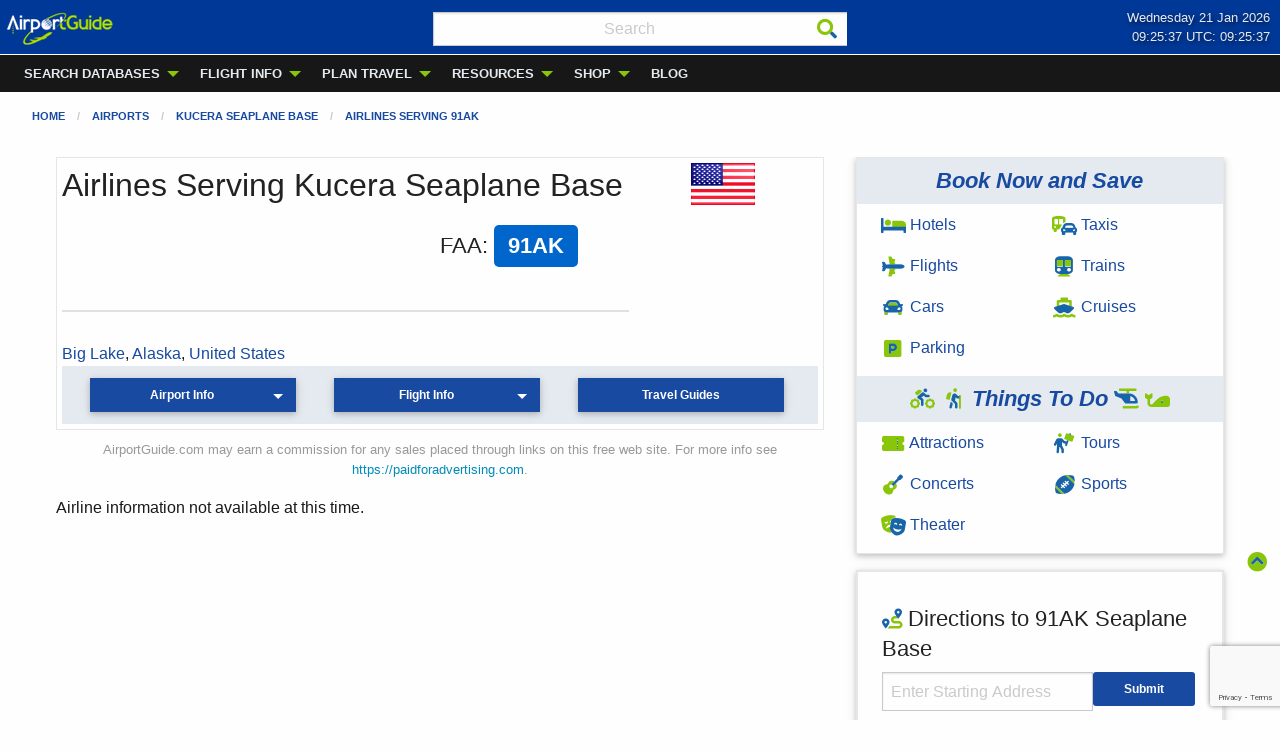

--- FILE ---
content_type: text/html; charset=UTF-8
request_url: https://airportguide.com/airport/airlines/91AK
body_size: 16646
content:

<!doctype html>
<html class="no-js no-touch"  lang="en">
<head>



<script type="application/ld+json">
{
    "@context"    : "https://schema.org",
    "@type"       : "WebSite",
    "url"         : "https://airportguide.com",
    "name"        : "AirportGuide",
    "description" : "AirportGuide provides Pilots and Travelers Global Information for Airports, Airlines, Airmen, Flight Status, and Local Tours.",
    "image"       : "https://airportguide.com/images/ag_final-1_3-size.png",
    "publisher"   : {
        "@type" : "Organization",
        "name"  : "AirportGuide"
    },
    "potentialAction" : {
        "@type"       : "SearchAction",
        "target"      : "https://airportguide.com/searchresults.php?cx=partner-pub-5953688214369218%3A1elm3s-trp3&cof=FORID%3A11&q={query}",
        "query-input" : "required name=query"
    }
    
}
</script>







<meta name="robots" content="index, follow      " />









<meta name="description" content="Airlines Serving Kucera Seaplane Base (91AK) located in Big Lake, Alaska, United States. View airlines serving the airport along with web site and contact information, baggage rules, and cities served.">











 


<link rel="canonical" href="https://airportguide.com/airport/airlines/91AK" />




 








<meta property="og:type" content="place"/>
<meta property="og:title" content="Kucera Seaplane Base - 91AK - Airport Guide"/>
<meta property="og:image" content="https://airportguide.com/images/airplane-over-water-812x350.jpg"/>

<meta property="og:url" content="https://airportguide.com/airport/airlines/91AK"/>


<meta property="og:description" content="Airlines Serving Kucera Seaplane Base (91AK) located in Big Lake, Alaska, United States. View airlines serving the airport along with web site and contact information, baggage rules, and cities served."/>
<meta property="og:site_name" content="AirportGuide"/>


<meta property="fb:admins" content="michael.forte3"/>
<meta property="fb:app_id" content="113512395396021"/>













<meta name="twitter:card" content="summary_large_image"/>

<meta name="twitter:image:alt" content="Airlines Serving Kucera Seaplane Base (91AK) located in Big Lake, Alaska, United States. View airlines serving the airport along with web site and contact information, baggage rules, and cities served."/>
<meta name="twitter:site" content="@AirportGuide"/>









<script type="application/ld+json">
{
    "@context" : "https://schema.org",
    "@type"    : "BreadcrumbList",
    "itemListElement" : [{
        "@type"    : "ListItem",
        "position" : 1,
        "name"     : "Home",
        "item"     : "https://airportguide.com"
    },{
        "@type"    : "ListItem",
        "position" : 2,
        "name"     : "Airports",
        "item"     : "https://airportguide.com/search/airport/"
    },{
        "@type"    : "ListItem",
        "position" : 3,
        "name"     : "Kucera Seaplane Base",
        "item"     : "https://airportguide.com/airport/info/91AK"
    },{
        "@type"    : "ListItem",
        "position" : 4,
        "name"     : "Airlines Serving 91AK",
        "item"     : "https://airportguide.com/airport/airlines/91AK"
    }]
    
}
</script>









<meta name="geo.position" content="61.576389;-149.943333">
<meta name="geo.placename" content="Kucera Seaplane Base">
<meta name="geo.region" content="Alaska">











    <meta charset="utf-8" />
	<title>Airlines Serving Kucera Seaplane Base - 91AK - Airport Guide</title>

	<meta http-equiv="x-ua-compatible" content="ie=edge" />
    <meta name="viewport" content="width=device-width, initial-scale=1.0, viewport-fit=cover" />

	<meta name="theme-version" content="6.23.3" />
	<meta name="foundation-version" content="6.9.0" />

	
<!-- ==============================
     Google Tag Manager + Ezoic + Stay22
     ============================== -->

<meta name="msvalidate.01" content="E3B0FABC95DD4C9F63BE868A05FB6A15" />
<!-- includes/gtag_head.inc -->
<!-- Ezoic -->

<script src="https://cmp.gatekeeperconsent.com/min.js" data-cfasync="false"></script>
<script src="https://the.gatekeeperconsent.com/cmp.min.js" data-cfasync="false"></script>

<script async src="//www.ezojs.com/ezoic/sa.min.js"></script>
<script>
    window.ezstandalone = window.ezstandalone || {};
    ezstandalone.cmd = ezstandalone.cmd || [];
</script>

<!-- Google Tag Manager -->
<script>(function(w,d,s,l,i){w[l]=w[l]||[];w[l].push({'gtm.start':
new Date().getTime(),event:'gtm.js'});var f=d.getElementsByTagName(s)[0],
j=d.createElement(s),dl=l!='dataLayer'?'&l='+l:'';j.async=true;j.src=
'https://www.googletagmanager.com/gtm.js?id='+i+dl;f.parentNode.insertBefore(j,f);
})(window,document,'script','dataLayer','GTM-NVNN4FD');</script>
<!-- End Google Tag Manager -->

<!-- Stay22 -->
<script>
(function (s, t, a, y, twenty, two) {
s.Stay22 = s.Stay22 || {};
// Just fill out your configs here
s.Stay22.params = {
  aid: "fortewebproperties",
  deepStruct: ["airportguide.com/things-to-do/", "airportguide.com/book-travel/"],
	keepItPretty: true
};
  // Leave this part as-is;
  twenty = t.createElement(a);
  two = t.getElementsByTagName(a)[0];
  twenty.async = 1;
  twenty.src = y;
  two.parentNode.insertBefore(twenty, two);
})(window, document, "script", "https://scripts.stay22.com/letmeallez.js");
</script>
<!-- End Stay22 -->

<script>
  document.documentElement.classList.add('js-loading');
</script>

<style>
  /* ==============================
     NAVIGATION SHIFT PREVENTION
     ============================== */

  /* Prevent dropdown submenu CLS (desktop) */
  .js-loading .is-dropdown-submenu {
    opacity: 0 !important;
    visibility: hidden !important;
    transition: none !important;
  }

  /* Once JS initializes, dropdowns act normally */
  .is-dropdown-submenu {
    opacity: 1;
    visibility: visible;
    position: absolute;
    transition: opacity 0.2s ease-in-out;
  }

  /* Hide main nav before load */
  .js-loading .main-topbar-menu {
    opacity: 0 !important;
    visibility: hidden !important;
    transition: none !important;
  }

  /* Hide mobile nav title bar ONLY on small screens */
  @media (max-width: 639px) {
    .js-loading .title-bar {
      display: block !important;
      height: 34px !important; /* match your mobile nav height */
      opacity: 0 !important;
      visibility: hidden !important;
      transition: none !important;
    }

    .js-loading .main-topbar-menu {
      display: none !important;
      height: 0 !important;
    }
  }

  /* Desktop layout (viewport &ge; 640px) */
  @media (min-width: 640px) {
    .js-loading .main-topbar-menu {
      display: block !important;
      height: 37px !important; /* desktop nav height */
    }

    .js-loading .title-bar {
      display: none !important;
      height: 0 !important;
    }
  }

  /* ==============================
     ACCORDION SHIFT PREVENTION
     ============================== */

  .js-loading .accordion .accordion-item:first-child.is-active .accordion-content {
    height: auto !important;
    max-height: 9999px !important;
    visibility: hidden !important;
    opacity: 0 !important;
    transition: none !important;
    overflow: hidden !important;
    /* DO NOT include display: block &mdash; breaks Foundation */
  }

  .accordion .accordion-item:first-child.is-active .accordion-content {
    visibility: visible;
    opacity: 1;
    transition: height 0.3s ease-in-out;
  }
</style>
<meta http-equiv="Content-Type" content="text/html; charset=utf-8" />
		<meta name="referrer" content="same-origin" />
		<link rel="apple-touch-icon" sizes="167x167" href="https://airportguide.com/resources/AG_A_logo_blue-233x233.png" />
<link rel="apple-touch-icon" sizes="180x180" href="https://airportguide.com/resources/AG_A_logo_blue-233x233.png" />
<link rel="apple-touch-icon" sizes="152x152" href="https://airportguide.com/resources/AG_A_logo_blue-233x233.png" />
<link rel="mask-icon" href="https://airportguide.com/resources/AG_pinned_tab_icon.svg" color="rgba(24,74,161,1.00)" /><link rel="icon" type="image/png" href="https://airportguide.com/resources/favicon_medium.png" sizes="32x32" />
<link rel="icon" type="image/png" href="https://airportguide.com/resources/favicon_small.png" sizes="16x16" />
<link rel="icon" type="image/png" href="https://airportguide.com/resources/favicon_large.png" sizes="64x64" />


	

	<link rel="stylesheet" type="text/css" media="all" href="https://airportguide.com/rw_common/themes/foundation6/consolidated.css" />
		

	<template id="plugin-header">
        		<link rel='stylesheet' type='text/css' media='all' href='https://airportguide.com/rw_common/plugins/stacks/stacks.css' />
<link rel="stylesheet" type="text/css" media="all" href="https://airportguide.com/rw_common/plugins/stacks/fa5pro.css" />		<link rel='stylesheet' type='text/css' media='all' href='https://airportguide.com/includes/airport_airlines2_files/stacks_page_page33.css' />
        <script type='text/javascript' charset='utf-8' src='https://ajax.googleapis.com/ajax/libs/jquery/2.2.4/jquery.min.js'></script>
        
        
        
		

		<script type='text/javascript' charset='utf-8' src='https://airportguide.com/includes/airport_airlines2_files/stacks_page_page33.js'></script>
		

	</template>

	<script integrity="sha384-L6Plmo9wRdbut7vf9+1Uod3iRjzt/Q3BvxIIr3SGZQlQh47LOxwfUSL/APINqgi7">const pluginHeader=document.getElementById("plugin-header").content.cloneNode(!0),pluginScripts=Array.from(pluginHeader.querySelectorAll("script")).filter((e=>!e.outerHTML.match(/jquery-\d\.\d\.\d\.min\.js/))),pluginStyles=Array.from(pluginHeader.querySelectorAll("link"));!function(){const e="127.0.0.1"===location.hostname,t=e=>e+"?v="+Math.random().toString(36).substring(2,15);pluginScripts.map((r=>(e&&r.hasAttribute("src")&&(r.src=t(r.src)),r)));let r=!1;const n=r=>{if("stylesheet"!==r.rel)return void document.head.appendChild(r);const n=["stacks_page_page"];for(const e of n)if(r.href.match(e))return void document.write(r.outerHTML);e&&(r.href=t(r.href)),r.media="print",r.addEventListener("load",(e=>e.target.media="all"),{once:!0}),document.head.appendChild(r)};for(const e of pluginStyles)"preload"!==e.rel&&(e.href.match("stacks.css")||(e.href.match("fa5pro.css")&&(r=!0),e.href.match("js-fa5pro.css")||!0===r&&e.href.match("font-awesome.min.css")||n(e)));const o=e=>{const t=document.createElement("link");t.rel="preload",t.as="script",t.href=e.src,document.head.appendChild(t)},c=pluginScripts.filter((e=>e.hasAttribute("src")));for(const e of c)o(e)}();</script>

    <link rel="preload" as="script" href="https://airportguide.com/rw_common/themes/foundation6/foundation.js" />
    <link rel="preload" as="script" href="https://airportguide.com/rw_common/themes/foundation6/jquery.min.js" />
    <link rel="preload" as="script" href="https://airportguide.com/rw_common/themes/foundation6/what-input.min.js" />

	<style type="text/css" media="all">/* Page Header */
.reviews-header { 
    margin-bottom: 30px; 
    padding-bottom: 20px; 
    border-bottom: 2px solid #e0e0e0; 
}
.reviews-header h1 { 
    font-size: 32px; 
    color: #333; 
    margin-bottom: 10px; 
}
.reviews-header .airport-code-badge { 
    display: inline-block; 
    background: #0066cc; 
    color: white; 
    padding: 6px 14px; 
    border-radius: 5px; 
    font-weight: 600; 
    margin-bottom: 15px; 
}

/* Aggregate Rating Summary */
.rating-summary { 
    display: flex; 
    align-items: center; 
    gap: 20px; 
    padding: 20px; 
    background: #f9f9f9; 
    border-radius: 8px; 
    margin-bottom: 20px; 
    flex-wrap: wrap; 
}
.rating-summary .big-score { 
    font-size: 48px; 
    font-weight: 700; 
    color: #333; 
}
.rating-summary .small-score { 
    font-size: 24px; 
    font-weight: 700; 
    color: #333; 
}
.rating-summary .stars { 
    font-size: 24px; 
}
.rating-summary .review-count { 
    color: #666; 
    font-size: 16px; 
}

/* Sort & Filter Bar */
.filter-bar { 
    display: flex; 
    gap: 15px; 
    margin-bottom: 25px; 
    padding: 15px; 
    background: white; 
    border: 1px solid #e0e0e0; 
    border-radius: 3px; 
    align-items: right; 
    max-width: 500px;
}
.filter-bar label { 
    font-weight: 600; 
    color: #333; 
}
.filter-bar select { 
    padding: 8px 12px; 
    border: 1px solid #ccc; 
    border-radius: 5px; 
    font-size: 14px; 
}
.filter-bar .active-filters { 
    color: #666; 
    font-size: 14px; 
}

/* Review Cards */
.review-card { 
    background: white; 
    border: 1px solid #e0e0e0; 
    border-radius: 8px; 
    padding: 20px; 
    margin-bottom: 20px; 
}
.review-card-header { 
    display: flex; 
    justify-content: space-between; 
    align-items: flex-start; 
    margin-bottom: 12px; 
}
.review-title { 
    font-size: 20px; 
    font-weight: 600; 
    color: #333; 
    margin-bottom: 8px; 
}
.review-meta { 
    font-size: 14px; 
    color: #666; 
}
.review-meta .author { 
    font-weight: 600; 
    color: #333; 
}
.review-rating { 
    display: flex; 
    align-items: center; 
    gap: 10px; 
}
.review-overall-score { 
    font-size: 24px; 
    font-weight: 700; 
    color: #000000; 
}
.review-text { 
    font-size: 15px; 
    line-height: 1.7; 
    color: #333; 
    margin: 15px 0; 
}

/* Category Ratings */
.category-ratings { 
    display: grid; 
    grid-template-columns: repeat(auto-fit, minmax(200px, 1fr)); 
    gap: 12px; 
    margin-top: 15px; 
    padding-top: 15px; 
    border-top: 1px solid #f0f0f0; 
}
.category-item { 
    display: flex; 
    justify-content: space-between; 
    font-size: 14px; 
}
.category-label { 
    color: #666; 
}
.category-stars { 
    color: #f5b301; 
}

/* Stars */
.star { 
    font-size: inherit;
    display: inline-block;
}
.star.filled { 
    color: #f5b301; 
}
.star.empty { 
    color: #ddd; 
}

/* Half star effect using CSS overlay */
.star.half {
    position: relative;
    color: #ddd; /* empty star color as background */
}
.star.half::before {
    content: '★';
    position: absolute;
    left: 0;
    top: 0;
    color: #f5b301; /* filled star color */
    width: 50%;
    overflow: hidden;
}

/* No Reviews */
.no-reviews { 
    text-align: center; 
    padding: 5px 5px; 
    color: #999; 
}
.no-reviews-icon { 
    font-size: 64px; 
    margin-bottom: 15px; 
}

/* CTA Button */
.write-review-cta { 
    display: inline-block; 
    padding: 12px 24px; 
    background: #0066cc; 
    color: white; 
    text-decoration: none; 
    border-radius: 6px; 
    font-weight: 600; 
    margin: 20px 0; 
}
.write-review-cta:hover { 
    background: #0052a3; 
}

/* Responsive */
@media (max-width: 768px) {
    .reviews-header h1 { 
        font-size: 24px; 
    }
    .rating-summary { 
        flex-direction: column; 
        align-items: flex-start; 
    }
    .filter-bar { 
        flex-direction: column; 
        align-items: stretch; 
    }
}</style>
	<!-- 1/11/26 -->
</head>

<body class="antialiased"><!-- includes/gtag_afteropeningbody.inc -->
<!-- Google Tag Manager (noscript) -->
<noscript><iframe src="https://www.googletagmanager.com/ns.html?id=GTM-NVNN4FD"
height="0" width="0" style="display:none;visibility:hidden"></iframe></noscript>
<!-- End Google Tag Manager (noscript) -->


<div id='stacks_out_1' class='stacks_top'><div id='stacks_in_1' class=' in column-border'><div id='stacks_out_116' class='stacks_out'><div id='stacks_in_116' class='stacks_in '>  <link type="text/css" rel="stylesheet" media="all" href="https://airportguide.com/rw_common/plugins/stacks/utility.css" />   <link type="text/css" rel="stylesheet" media="print" onload="this.media='all'" href="https://airportguide.com/rw_common/plugins/stacks/utility-extra.css" />         
   
 
       
 
 
 
 
 
 
  
  
 
 
  
  
    
 
 
 
 
 
 
 
  
  <div class='slice empty out'><div class='slice empty in'></div></div>   
</div></div>




<div id='stacks_out_2259' class='stacks_out'><div id='stacks_in_2259' class='stacks_in '>  
  
 <section id="top" data-magellan-target="top" data-smoothScroll-target="top" class="internal-anchor"></section> 
<div id='stacks_out_2259_8' class='stacks_out'><div id='stacks_in_2259_8' class='stacks_in text_stack in backtotop'><a href="#top"><span style="color:#000000;"><i aria=hidden="true" title="Back to Top" class="fad fa-chevron-circle-up"></i></a></span></div></div> 
</div></div><div id='stacks_out_11' class='stacks_out'><div id='stacks_in_11' class='stacks_in '>   
 
 
 
 
  
  
  <nav role='navigation'      class='container   overflow-visible   main-nav-menu  '>   <div class="grid-container full">   <div data-sticky-container id="stacks_in_11_1170"> <div class="sticky z:9999"  data-margin-top="0.00"  data-sticky-on="small" data-stick-to="top"  data-top-anchor="stacks_in_11_1170"    data-sticky>  <div class='grid-x position-relative overflow-hidden          time-header text-justify  '> <div class="cell small-3 medium-4 ">   <a href="https://airportguide.com" title="AirportGuide.com home page">   <picture class="show-for-small-only stacks_in_11_1184"  oncontextmenu="return false;"> <div class='slice empty out'><div class='slice empty in'></div></div>   <img class="show-for-small-only    " loading="eager" srcset='https://airportguide.com/images/ag_logo_107x34-whitegreen-logo.webp' src="https://airportguide.com/images/ag_logo_107x34-whitegreen-logo.webp" alt="Airport Guide logo" draggable="false" width="107" height="34"/>      </picture>   </a>   
  <a href="https://airportguide.com" title="AirportGuide.com home page">   <picture class="hide-for-small-only stacks_in_11_1187"  oncontextmenu="return false;"> <div class='slice empty out'><div class='slice empty in'></div></div>   <img class="hide-for-small-only    " loading="eager" srcset='https://airportguide.com/images/ag_logo_120x42-whitegreen-logo.webp' src="https://airportguide.com/images/ag_logo_120x42-whitegreen-logo.webp" alt="Airport Guide logo" draggable="false" width="120" height="42"/>      </picture>   </a>   
 </div> <div class="cell small-4 medium-4 "> <form class="inline" action="https://airportguide.com/searchresults.php" id="cse-search-box">
  <div class="input-icons" style="position: relative;">
    <input type="hidden" name="cx" value="partner-pub-5953688214369218:1elm3s-trp3" />
    <input type="hidden" name="cof" value="FORID:11" />

    <input 
      type="text" 
      name="q" 
      class="search-site" 
      placeholder="Search"
      style="font-size:16px; height:34px; width:99%; text-align: center; padding: 10px 36px 10px 10px; margin: 4px 10px 3px 10px;"
    >

    <button type="submit" aria-label="Search"
            style="position: absolute; z-index:100; right: 10px; top: 50%; transform: translateY(-50%); background: none; border: none; padding: 0; cursor: pointer;">
      <i class="fad fa-search"></i>
    </button>
  </div>
</form> 
 </div> <div class="cell small-5 medium-4 ">   <time       class='container   overflow-hidden    text-right  '>   <div class="grid-container full">   
    <div id="date-line">
        Wednesday 21 Jan 2026    </div>
    <div id="time-line">
        09:25:32   UTC: 09:25:32    </div> 
  </div>   </time>   
 </div> </div> 
<style>
  .dropdown-wrapper {
    position: relative;
    overflow: visible; 
  }
  .main-nav-menu li.is-dropdown-submenu-parent:hover > .is-dropdown-submenu {
    opacity: 1;
    visibility: visible;
  }
</style> 
 <div class='title-bar align-middle align-left main-topbar-menu hide-for-small  hide-for-medium ' data-responsive-toggle="topbarstacks_in_11_1189" data-hide-for="medium">  <button class="menu-icon" type="button" data-toggle="topbarstacks_in_11_1189"></button>   <div class="title-bar-title" data-toggle="topbarstacks_in_11_1189">Menu</div>   </div>  <nav id="topbarstacks_in_11_1189" class="top-bar mui-behind    align-top align-left  main-topbar-menu"  data-animate="fade-in hinge-out-from-top" data-toggler >  <div class="top-bar-left">  <div       class='container position-relative  overflow-hidden   dropdown-wrapper text-left  '>   <nav>  <ul class='menu dropdown     medium-horizontal  main-nav-menu submenu-heading-text align-left align-middle  '  data-dropdown-menu   data-disable-hover="false" data-autoclose="true" data-hover-delay="50" data-click-open="false" data-closing-time="500" data-alignment="auto" data-close-on-click="true" data-close-on-click-inside="true" data-force-follow="true" >   <li class="  "    > <a href="https://airportguide.com/search/" title="Search Airport Guide databases">SEARCH DATABASES</a>  <ul class="menu submenu vertical nested "> <li class="  "    > <a href="https://airportguide.com/search/airline/" title="Airline Search"><i class="fad fa-plane-alt fa-fw"></i> Airlines</a>  </li> 
<li class="  "    > <a href="https://airportguide.com/search/airmen/" title="Airmen Search"><svg
   xmlns:dc="http://purl.org/dc/elements/1.1/"
   xmlns:cc="http://creativecommons.org/ns#"
   xmlns:rdf="http://www.w3.org/1999/02/22-rdf-syntax-ns#"
   xmlns:svg="http://www.w3.org/2000/svg"
   xmlns="http://www.w3.org/2000/svg"
   width="25"
   height="20"
   id="svg3151"
   version="1.1">
  <defs
     id="defs3153" />
  <metadata
     id="metadata3156">
    <rdf:RDF>
      <cc:Work
         rdf:about="">
        <dc:format>image/svg+xml</dc:format>
        <dc:type
           rdf:resource="http://purl.org/dc/dcmitype/StillImage" />
        <dc:title></dc:title>
      </cc:Work>
    </rdf:RDF>
  </metadata>
  <g
     id="layer1"
     transform="matrix(0.04,0,0,0.044,-7,-7)">
    <g
       id="g3801">
      <path
         id="path3159"
         d="m 482.72752,328.2302 c -71.36104,35.0239 -146.86028,34.05803 -226.15625,0.3125 -2.8e-4,6.50813 0,13.52837 0,20.6875 0,62.48388 50.67237,113.125 113.15625,113.125 62.48388,0 113.125,-50.64112 113.125,-113.125 0,-6.04045 -0.0633,-14.25645 -0.125,-21 z"
         style="fill:#89C509;fill-opacity:1;stroke:none" />
      <path
         id="rect3161-5"
         d="m 225.85276,235.60872 c 76.09816,0 212.24708,0.71429 288.34524,0.71429 l -29.33647,44.64977 H 256.56705 Z"
         style="fill:#1D60B1;fill-opacity:1;stroke:none" />
      <path
         style="fill:#1D60B1;fill-opacity:1;stroke:none"
         d="m 255.56862,278.54471 c 76.09816,0 152.19632,0 228.29448,0 l 1.01015,40.40611 c -71.99509,35.55996 -148.21857,34.47383 -228.29448,0 z"
         id="path3441" />
      <path
         style="fill:#1D60B1;fill-opacity:1;stroke:none"
         d="m 225.85276,235.60872 c 80.29578,-30.78256 216.12811,-27.74663 288.34524,0.71429 l -29.33647,44.64977 H 256.56705 Z"
         id="path3443" />
      <path
         id="rect3528"
         d="m 184.35791,537.53895 107.07617,-47.47717 78.7919,146.47212 H 184.35791 Z"
         style="fill:#1D60B1;fill-opacity:1;stroke:none" />
      <path
         id="rect3528-1"
         d="M 547.4046,537.29402 440.32843,489.81685 361.53653,636.28897 H 547.4046 Z"
         style="fill:#1D60B1;fill-opacity:1;stroke:none" />
      <path
         id="rect3549"
         d="m 336.89094,470.86885 h 57.57869 l -18.18274,45.45686 -21.2132,-10e-6 z"
         style="fill:#000000;fill-opacity:1;stroke:none" />
      <path
         id="rect3549-6"
         d="m 336.38588,628.95773 h 57.57869 l -18.18274,-109.09647 -21.2132,2e-5 z"
         style="fill:#000000;fill-opacity:1;stroke:none" />
      <path
         id="path3573"
         d="m 242.33925,582.96075 19.50421,12.69551 19.99181,-12.36998 25.11167,-0.65106 -45.10348,27.99524 -47.54152,-26.36761 z"
         style="fill:#ffffff;stroke:#000000;stroke-width:0.278885px;stroke-linecap:butt;stroke-linejoin:miter;stroke-opacity:1" />
      <path
         id="path3573-7"
         d="m 334.614,242.56037 39.62979,12.64208 40.6205,-12.31793 51.02336,-0.64832 -91.64386,27.87744 -96.59762,-26.25665 z"
         style="fill:#ffffff;stroke:#000000;stroke-width:0.396694px;stroke-linecap:butt;stroke-linejoin:miter;stroke-opacity:1" />
      <path
         transform="translate(205.33834,150.18015)"
         d="m 191.42858,112.42335 c 0,12.22916 -9.9137,22.14285 -22.14286,22.14285 -12.22916,0 -22.14286,-9.91369 -22.14286,-22.14285 0,-12.22916 9.9137,-22.142859 22.14286,-22.142859 12.22916,0 22.14286,9.913699 22.14286,22.142859 z"
         id="path3730"
         style="fill:#ffffff;fill-opacity:1;stroke:#ffffff;stroke-width:1;stroke-linecap:round;stroke-miterlimit:4;stroke-dasharray:none;stroke-opacity:1" />
    </g>
  </g>
</svg> Airmen</a>  </li> 
<li class="  "    > <a href="https://airportguide.com/search/airport/" title="Airport Search"><img src="https://airportguide.com/images/airport-icon.png" width='25px' height='20px'> Airports</a>  </li> 
<li class="  "    > <a href="https://airportguide.com/search/airspace-fix/" title="Airspace Fix Search"><i class="fad fa-sparkles fa-fw"></i> Airspace Fixes</a>  </li> 
<li class="  "    > <a href="https://airportguide.com/search/fbo/" title="FBO &#38; Fuel Search"><i class="fad fa-gas-pump fa-fw"></i> FBOs & Fuel</a>  </li> 
<li class="  "    > <a href="https://airportguide.com/search/navaid/" title="Navaid Search"><i class="fad fa-hexagon fa-fw"></i> Navaids</a>  </li> 
<li class="  "    > <a href="https://airportguide.com/search/airport-terminal-maps/" title="Airport Terminal Maps"><i class="fad fa-map-marked-alt fa-fw"></i> Terminal Maps</a>  </li> 
 </ul>  
 </li> 
<li class="  "    > <a href="https://airportguide.com/airport-flight-status/" title="Airport and Flight Information">FLIGHT INFO</a>  <ul class="menu submenu vertical nested "> <li class="  "    > <a href="https://airportguide.com/airport-flight-status/arrivals-departures/" title="Flight Arrivals &#38; Departures"><i class="fad fa-plane-arrival" width='20px' height='20px'></i> Arrivals/Departures</a>  </li> 
 </ul>  
 </li> 
<li class="  "    > <a href="https://airportguide.com/travel-planning/" title="Travel Planning">PLAN TRAVEL</a>  <ul class="menu submenu vertical nested "> <li class="  "    > <a href="https://airportguide.com/travel-planning/" title="Plan your trip with Airport Guide"><i class="fad fa-map-marked-alt fa-fw"></i> Travel Planning</a>  </li> 
<li class=" is-dropdown-submenu-parent "    > <a href="https://airportguide.com/book-travel/hotels/" target="_blank" title="Hotel, Bed and Breakfast, and VRBO stays"><i class="fad fa-bed fa-fw"></i> Stays</a>  <ul class="menu submenu vertical nested "> <li class="  "    > <a href="https://airportguide.com/book-travel/hotels/" target="_blank" title="Book a Hotel">Hotels</a>  </li> 
<li class="  "    > <a href="https://airportguide.com/direct-hotels/bed-and-breakfast/" target="_blank" title="Book a Bed &#38; Breakfast">Bed & Breakfast</a>  </li> 
<li class="  "    > <a href="https://airportguide.com/direct-hotels/vrbo/" target="_blank" title="VRBO Home Rentals">Home Rentals (VRBO)</a>  </li> 
 </ul>  
 </li> 
<li class="  "    > <a href="https://airportguide.com/book-travel/flights/" target="_blank" title="Book a Flight"><i class="fad fa-plane-alt fa-fw"></i> Flights</a>  </li> 
<li class="  "    > <a href="https://airportguide.com/book-travel/rental-cars/" target="_blank" title="Rent a Car"><i class="fad fa-car fa-fw"></i> Car Rentals</a>  </li> 
<li class="  "    > <a href="https://airportguide.com/book-travel/taxis/" target="_blank" title="Taxis / Transfers"><i class="fad fa-car-bus fa-fw"></i> Taxis/Transfers</a>  </li> 
<li class="  "    > <a href="https://airportguide.com/parking/" title="Airport Parking"><i class="fad fa-parking fa-fw"></i> Parking</a>  </li> 
<li class=" is-dropdown-submenu-parent "    > <a href="javascript:void(0)"><i class="fad fa-hiking" width='20px' height='20px'></i> Things To Do</a>  <ul class="menu submenu vertical nested "> <li class="  "    > <a href="https://airportguide.com/things-to-do/local-tours/" target="_blank" title="Local Tours"><i class="fad fa-person-sign fa-fw"></i> Local Tours</a>  </li> 
<li class="  "    > <a href="https://airportguide.com/things-to-do/attraction-tickets/" target="_blank" title="Museum and attraction mobile tickets"><i class="fad fa-ticket fa-fw"></i> Attractions</a>  </li> 
<li class="  "    > <a href="https://airportguide.com/things-to-do/concert-tickets/" target="_blank" title="Concert tickets"><i class="fad fa-guitar fa-fw"></i> Concerts</a>  </li> 
<li class="  "    > <a href="https://airportguide.com/things-to-do/sporting-events/" target="_blank" title="Sporting Event tickets"><i class="fad fa-football-ball fa-fw"></i> Sporting Events</a>  </li> 
<li class="  "    > <a href="https://airportguide.com/things-to-do/theater-tickets/" target="_blank" title="Theater tickets"><i class="fad fa-theater-masks fa-fw"></i> Theater</a>  </li> 
 </ul>  
 </li> 
<li class="  "    > <a href="https://airportguide.com/book-travel/cruises/" target="_blank" title="Book a Cruise"><i class="fad fa-ship fa-fw"></i> Cruises</a>  </li> 
<li class="  "    > <a href="https://airportguide.com/rail/" title="Rail Passes &#38; Tickets"><i class="fad fa-subway fa-fw"></i> Trains</a>  </li> 
 </ul>  
 </li> 
<li class="  "    > <a href="https://airportguide.com/resources/" title="Aviation Resources">RESOURCES</a>  <ul class="menu submenu vertical nested "> <li class="  "    > <a href="https://airportguide.com/resources/aviation-calculators/" title="Aviation Calculators"><i class="fad fa-calculator-alt fa-fw"></i> Aviation Calculators</a>  </li> 
<li class="  "    > <a href="https://airportguide.com/resources/fars/" title="Federal Aviation Regulations"><i class="fad fa-books fa-fw"></i> FARs</a>  </li> 
<li class="  "    > <a href="https://airportguide.com/resources/understanding-airport-identifiers/" title="Understanding Airport Identifiers"><i class="fad fa-graduation-cap fa-fw"></i> Understanding Airport IDs</a>  </li> 
<li class="  "    > <a href="https://airportguide.com/weather/" title="Aviation Weather"><i class="fad fa-windsock fa-fw"></i> Weather</a>  </li> 
<li class="  " role="menuitem" > <hr class=""/> 
  </li> 
<li class="  "    > <a href="https://airportguide.com/resources/apis/" title="API Developer Center"><i class="fad fa-server fa-fw"></i> APIs - Use Our Data</a>  </li> 
 </ul>  
 </li> 
<li class="  "    > <a href="https://airportguide.com/shopping/" title="Shop at the Airport Guide Travel Store">SHOP</a>  <ul class="menu submenu vertical nested "> <li class="  "    > <a href="https://airportguide.com/shopping/travel-store/backpacks" title="Backpacks"><i class="fad fa-backpack fa-fw"></i> Backpacks</a>  </li> 
<li class="  "    > <a href="https://airportguide.com/shopping/travel-store/language" title="Language"><i class="fad fa-language fa-fw"></i> Language</a>  </li> 
<li class="  "    > <a href="https://airportguide.com/shopping/travel-store/luggage" title="Luggage"><i class="fad fa-suitcase-rolling fa-fw"></i> Luggage</a>  </li> 
<li class="  "    > <a href="https://airportguide.com/shopping/travel-store/shoes" title="Shoes"><i class="fad fa-shoe-prints fa-fw"></i> Shoes</a>  </li> 
<li class="  "    > <a href="https://airportguide.com/shopping/travel-store/sunglasses" title="Sunglasses"><i class="fad fa-sunglasses fa-fw"></i> Sunglasses</a>  </li> 
 </ul>  
 </li> 
<li class="  "    > <a href="https://airportguide.com/blog/" title="Airport Guide Blog">BLOG</a>  </li> 
 </ul> </nav> 
   </div>   
</div>   <div class="top-bar-right"><div class='slice empty out'><div class='slice empty in'></div></div></div>  </nav>  
  </div> </div>  
  </div>   </nav>   
 
</div></div>  <nav       class='container   overflow-hidden   breadcrumb  '>   <div class="grid-container fluid">   
<nav> <ul class="breadcrumbs  stacks_in_26 breadcrumb ">  <li class=""><a href="https://airportguide.com/" title="Home Page">Home</a></li>  
 <li class=""><a href="https://airportguide.com/search/airport/" title="Airport Search">Airports</a></li>  
 <li class=""><a href="https://airportguide.com/airport/info/91AK" title="Kucera Seaplane Base">Kucera Seaplane Base</a></li>  
 <li class=""><a href="https://airportguide.com/airport/airlines/91AK" title="Airlines Serving 91AK">Airlines Serving 91AK</a></li>  
 </ul> </nav> 
 
  </div>   </nav>   
  
 
 
 
 
    
    
  
 
<div></div> 
  <section       class='container   overflow-hidden     '>   <div class="grid-container">  <div class='grid-x   grid-margin-x            stacks_in_1485 '>   
 
 
 
 
 
 
  
<div  class='cell  small-12 medium-8             stacks_in_1468'> <header  class='cell  small-12 medium-auto            columnborder stacks_in_1494'> <div class='grid-x              '> <div class="cell small-9  ">  <h1 class='      text-left  '   >Airlines Serving Kucera Seaplane Base </h1> 
 </div> <div class="cell small-3  ">    <picture class=" stacks_in_1469"  oncontextmenu="return false;"> <div class='slice empty out'><div class='slice empty in'></div></div>   <img class=" float-center   mb:20" loading="auto" srcset='https://airportguide.com/images/flags/64x42/US.png' src="https://airportguide.com/images/flags/64x42/US.png" alt="US Flag" draggable="false" width="64" height="42"/>      </picture>    
 </div> </div> 
<div id='stacks_out_2322' class='stacks_out'><div id='stacks_in_2322' class='stacks_in '><div class='grid-x              '> <div class="cell small-12 medium-9 "> <div class='grid-x            reviews-header  '> <div class="cell small-12 medium-4 ">  <h3 class='      text-left  '   ></h3> 
 </div> <div class="cell small-12 medium-4 ">  <h3 class='      text-left  '   ></h3> 
 </div> <div class="cell small-12 medium-4 ">  <h3 class='      text-left  '   ><a href='https://airportguide.com/resources/understanding-airport-identifiers/'>FAA</a>: <span class='airport-code-badge'>91AK</span></h3> 
 </div> </div> 
<div>
<a href='https://airportguide.com/search/airport/city/Big Lake/' title='Airports in Big Lake'>Big Lake</a>, <a href='https://airportguide.com/search/airport/state/Alaska/' title='Airports in Alaska'>Alaska</a>, <a href='https://airportguide.com/search/airport/country/United States/' title='Airports in United States'>United States</a></div> 
 </div> <div class="cell small-12 medium-3 ">   <div class='grid-x  small-up-2             text-center  '>  <div class="cell  stacks_in_2322_22 "> <span id='stacks_in_2322_25'></span> 
 </div> 
<div class="cell  stacks_in_2322_26 "> <span id='stacks_in_2322_29'></span> 
 </div> 
 </div> 
 </div> </div> 
</div></div><nav  class='cell  small-12 medium-auto             stacks_in_1470'>   
 
 
    
 
 
  <style>   ul.droplist {
  list-style-type: none;
  margin: 0;
  padding: 0;
}   </style>   
  
  <div class='grid-x  small-up-3 medium-up-3 large-up-3 align-center grid-margin-x        blockgrid  '>  <div class="cell  stacks_in_1536 "> <div class="text-center  ">  <button class="button  small     dropdown    shadow   expanded mb:0   buttonmargintop"    data-toggle="airport-info"             type="button">Airport Info</button>   </div> 
 </div> 
<div class="cell  stacks_in_1539 "> <div class="text-center  ">  <button class="button  small     dropdown    shadow   expanded mb:0   buttonmargintop"    data-toggle="flight-info"             type="button">Flight Info</button>   </div> 
 </div> 
<div class="cell  stacks_in_1546 "> <div class="text-center  ">  <a href="https://airportguide.com/airport/destination_guide/91AK" role="button" target="_self" class="button  small         shadow   expanded mb:0   buttonmargintop"           >Travel Guides</a>   </div> 
 </div> 
 </div> 
<div id="airport-info"  class="dropdown-pane large .droplist z:9999" data-position="bottom"  data-alignment="left"   data-h-offset="0" data-v-offset="10" data-close-on-click="false" data-hover="true" data-hover-pane="true" data-hover-delay="250" data-auto-focus="false"   data-dropdown> <div class='grid-x   grid-margin-x            stacks_in_1549 '> <nav  class='cell  auto medium-auto             stacks_in_1551'> <ul class="droplist">
<li><a class="location" href='https://airportguide.com/airport/info/91AK#location' data-airport-info="1">Location</a></li>
<li><a class="operations" href='https://airportguide.com/airport/info/91AK#operations' data-airport-info="2">Operations</a></li>
<li><a class="comm" href='https://airportguide.com/airport/info/91AK#comm' data-airport-info="3">Communications</a></li>
<li><a class="contacts" href='https://airportguide.com/airport/info/91AK#contacts' data-airport-info="4">Contacts</a></li>
<li><a class="fbo-fuel" href='https://airportguide.com/airport/info/91AK#fbo-fuel' data-airport-info="5">FBOs & Fuel</a></li>
<li><a class="fss" href='https://airportguide.com/airport/info/91AK#fss' data-airport-info="6">Flight Service</a></li>
<li><a class="iap" href='https://airportguide.com/airport/info/91AK#iap' data-airport-info="7">Instrument Procedures</a></li>
<li><a class="maps" href='https://airportguide.com/airport/info/91AK#maps' data-airport-info="8">Maps & Diagrams</a></li></ul> 
 </nav> 
<nav  class='cell  auto medium-auto             stacks_in_1556'> <ul class="droplist">
<li><a class="navaids" href='https://airportguide.com/airport/info/91AK#navaids' data-airport-info="10">Navaids near 91AK</a></li>
<li><a class="nearby-airports" href='https://airportguide.com/airport/info/91AK#nearby-airports' data-airport-info="11">Nearby Airports</a></li>
<li><a class="notams" href='https://airportguide.com/airport/info/91AK#notams' data-airport-info="12">NOTAMS</a></li>
<li><a class="remarks" href='https://airportguide.com/airport/info/91AK#remarks' data-airport-info="14">Remarks</a></li>
<li><a class="runways" href='https://airportguide.com/airport/info/91AK#runways' data-airport-info="15">Runways</a></li>
<li><a class="services" href='https://airportguide.com/airport/info/91AK#services' data-airport-info="16">Services</a></li>
<li><a class="weather" href='https://airportguide.com/airport/info/91AK#weather' data-airport-info="9">Weather-METAR/TAF</a></li>
</ul> 
 </nav> 
 </div> 
 </div> 
<div id="flight-info"  class="dropdown-pane  z:9999" data-position="bottom"  data-alignment="left"   data-h-offset="0" data-v-offset="0" data-close-on-click="false" data-hover="true" data-hover-pane="true" data-hover-delay="250" data-auto-focus="false"   data-dropdown> <ul class="droplist">
<li><a href='https://airportguide.com/airport/airlines/91AK'>Airlines Serving 91AK</a></li>
<li><a class="maps" href='https://airportguide.com/airport/info/91AK#maps'>Maps & Charts</a></li>
<li><a href='https://airportguide.com/airport/flight_arrivals/91AK'>Flight Arrivals</a></li>
<li><a href='https://airportguide.com/airport/flight_departures/91AK'>Flight Departures</a></li>
<li><a href='https://airportguide.com/airport/delays/91AK'>Airport Delays</a></li></ul> 
 </div> 
 </nav> 
 </header> 
<div id='stacks_out_1566' class='stacks_out'><div id='stacks_in_1566' class='stacks_in '>  
  

<div class='text commission-text  remove-last-child-margin text-center  '>
<span id='stacks_in_1566_8'><p>AirportGuide.com may earn a commission for any sales placed through links on this free web site. For more info see <a href="https://paidforadvertising.com">https://paidforadvertising.com</a>.</p></span>
</div>

 
</div></div><div></div> 
Airline information not available at this time. 
 
<div></div> 
 </div> 
<aside  class='cell  small-12 medium-4             stacks_in_1478'> <div id='stacks_out_2266' class='stacks_out'><div id='stacks_in_2266' class='stacks_in '><div class="card shadow">      
 
 
  
 <h3 class='     font-bold font-italic color:primary p:8 columnbgcolor text-center  '   >Book Now and Save</h3> 
<div class='grid-x            ml:24  '> <div class="cell small-6  "> 
<div class='text     '>
<p><a href="https://airportguide.com/book-travel/hotels/" target="_blank">
 <i class="fad fa-bed" style="display:inline-block; width:25px; text-align:center; vertical-align:middle; " aria-hidden="true" title="Hotels"></i> Hotels
</a></p>
</div>


<div class='text     '>
<p><a href='https://airportguide.com/book-travel/flights/' target='_blank'><i style="display:inline-block; width:25px; text-align:center; vertical-align:middle; " class="fad fa-plane-alt" aria-hidden="true" title="Flights"></i> Flights</a></p>
</div>


<div class='text     '>
<p><a href='https://airportguide.com/book-travel/rental-cars/' target='_blank'><i style="display:inline-block; width:25px; text-align:center; vertical-align:middle; " class="fad fa-car" aria-hidden="true" title="Car Rentals"></i> Cars</a></p>
</div>


<div class='text     '>
<p><a href='https://airportguide.com/book-travel/parking/' target='_blank'><i style="display:inline-block; width:25px; text-align:center; vertical-align:middle; " class="fad fa-parking" aria-hidden="true" title="Parking"></i> Parking</a></p>
</div>

 </div> <div class="cell small-6  "> 
<div class='text     '>
<p><a href='https://airportguide.com/book-travel/taxis/' target='_blank'><i style="display:inline-block; width:25px; text-align:center; vertical-align:middle; " class="fad fa-car-bus" aria-hidden="true" title="Taxis"></i> Taxis</a></p>
</div>


<div class='text     '>
<p><a href='https://airportguide.com/book-travel/rail/' target='_blank'><i style="display:inline-block; width:25px; text-align:center; vertical-align:middle; " class="fad fa-subway" aria-hidden="true" title="Trains"></i> Trains</a></p>
</div>


<div class='text     '>
<p><a href='https://airportguide.com/book-travel/cruises/' target='_blank'><i style="display:inline-block; width:25px; text-align:center; vertical-align:middle; " class="fad fa-ship" aria-hidden="true" title="Cruises"></i> Cruises</a></p>
</div>

 </div> </div> 
 <h3 class='     font-bold font-italic color:primary p:8 columnbgcolor text-center  '   ><i class="fad fa-biking-mountain" style="width: 25px; display: inline-block;"></i>
<i class="fad fa-hiking" style="width: 25px; display: inline-block;"></i>
Things To Do
<i class="fad fa-helicopter" style="width: 25px; display: inline-block;"></i>
<i class="fad fa-whale" style="width: 25px; display: inline-block;"></i></h3> 
<div class='grid-x   align-center         ml:24  '> <div class="cell small-6  "> 
<div class='text     '>
<p><a href='https://airportguide.com/things-to-do/attraction-tickets/' target='_blank'><i style="display:inline-block; width:25px; text-align:center; vertical-align:middle; " class="fad fa-ticket" aria-hidden="true" title="Attractions"></i> Attractions</a></p>
</div>


<div class='text     '>
<p><a href='https://airportguide.com/things-to-do/concert-tickets/' target='_blank'><i style="display:inline-block; width:25px; text-align:center; vertical-align:middle; " class="fad fa-guitar" aria-hidden="true" title="Concert Tickets"></i> Concerts</a></p>
</div>


<div class='text     '>
<p><a href='https://airportguide.com/things-to-do/theater-tickets/' target='_blank'><i style="display:inline-block; width:25px; text-align:center; vertical-align:middle; " class="fad fa-theater-masks" aria-hidden="true" title="Theater Tickets"></i> Theater</a></p>
</div>

 </div> <div class="cell small-6  "> 
<div class='text     '>
<p><a href='https://airportguide.com/things-to-do/local-tours/' target='_blank'><i style="display:inline-block; width:25px; text-align:center; vertical-align:middle; " class="fad fa-person-sign" aria-hidden="true" title="Local Tours"></i> Tours</a></p>
</div>


<div class='text     '>
<p><a href='https://airportguide.com/things-to-do/sporting-events/' target='_blank'><i style="display:inline-block; width:25px; text-align:center; vertical-align:middle; " class="fad fa-football-ball" aria-hidden="true" title="Sporting Events"></i> Sports</a></p>
</div>

 </div> </div> 
 </div> 
</div></div><div class="card shadow"> <div class='grid-x     grid-margin-y grid-padding-x grid-padding-y     columnbordertight  '> <div class="cell small-12 medium-auto "> <form id="stacks_in_2270" data-stack="stacks_in_2270" class="ajax-form  position-relative " autocomplete="on" autocapitalize="sentences" enctype="application/x-www-form-urlencoded"  data-abide novalidate> 
<div id="f6-action-stacks_in_2273" data-action="get" class="hide" aria-hidden="true" data-v="aHR0cHM6Ly9tYXBzLmdvb2dsZS5jb20vbWFwcyIgdGFyZ2V0PSJfYmxhbms="></div>


 <h3 class='      text-left  '   ><i class="fad fa-route"></i> Directions to 91AK Seaplane Base</h3> 


<input id="input_daddr" type="hidden" name="daddr" value=", Big Lake, Alaska, United States" data-abide-ignore aria-hidden="true"/>






<input id="input_t" type="hidden" name="t" value="h" data-abide-ignore aria-hidden="true"/>






<input id="input_layer" type="hidden" name="layer" value="t" data-abide-ignore aria-hidden="true"/>




<div class='grid-x               stacks_in_2280 '> <div  class='cell  small-8              stacks_in_2281'> <div class=" form-field">  <label class="show-for-sr" for="input_saddr">Starting Address</label>  <input id="input_saddr" class=" " type="text" name="saddr" value="" placeholder="Enter Starting Address" tabindex="0" spellcheck="false" autocomplete="off" aria-describedby="help_saddr" aria-errormessage="error_saddr"           />  <p class="help-text show-for-sr" id="help_saddr">Enter your starting address</p> <span id="error_saddr" class="form-error" data-form-error-for="input_saddr">This field is required</span>  </div> 
 </div> 
<div  class='cell  small-4              stacks_in_2285'>   
  
 <button type="submit" class="button  small     radius      mb:0 "  >Submit</button>  
 </div> 
 </div> 
  <div class='slice empty out'><div class='slice empty in'></div></div> </form> 
 </div> </div> 
 </div> 
<section  class='cell  small-12             mb:32 stacks_in_1629'>  <h2 class='     airport-data-header text-left  '   >Terminal Map</h2> 
  
 </section> 
 </aside> 
 </div> 
  </div>   </section>   
  <section       class='container   overflow-hidden     '>   <div class="grid-container">  <section  class='cell  small-12 medium-auto            mb:16 stacks_in_2304'>   
 
    
 
  
 <h2 class='     airport-data-header text-left  '   >Hotels Near 91AK Seaplane Base</h2> 
<iframe src="https://www.stay22.com/embed/gm?aid=fortewebproperties&lat=61.576389&lng=-149.943333&campaign='airport-airlines-91AK'" id="stay22-widget" width="100%" height="460" frameborder="0"></iframe> 
 </section> 

<!-- AirportGuide Review Widget -->
<div id="ag-review-widget" style="max-width:760px;margin:0 auto;padding:16px;border:1px solid #e2e8f0;border-radius:3px;background:#fff;">
  <h2 id="ag-review-widget-title" style="margin:0 0 12px 0;font-size:20px">
    Write a review for Kucera Seaplane Base  </h2>

  <!-- Aggregate rating shown to users -->
  <div class="ag-aggregate-rating" aria-hidden="false" style="margin-bottom:12px;">
      <span class="ag-average">
      <strong>0</strong>
      <span aria-hidden="true"> / 5</span>
      </span>
</div>
    <span class="ag-review-count" style="margin-left:8px"> (0 reviews)</span>
    &nbsp;&nbsp;
    <a class="ag-write-link" href="#ag-review-section" style="font-size:15px;color:#000060;text-decoration:underline">Rate this Airport / Write a Review</a>
  </div>

  <!-- JSON-LD for the airport aggregate rating (only include rating if count>0) -->
  
  <!-- Form anchor for smooth scroll -->
  <div id="ag-review-section" style="margin-top:18px;"></div>

  <!-- The actual form (we keep method=post only as a fallback; JS will intercept and do AJAX POST) -->
  <form id="ag-review-form" method="post" action="/includes/reviews/submit_review.php" autocomplete="off" novalidate aria-labelledby="ag-review-widget-title">
    <!-- Hidden airport identifier -->
    <input type="hidden" id="ag_unique_id" name="ag_unique_id" value="000070">

    <!-- Honeypot anti-spam -->
    <input type="text" id="hp_field" name="hp_field" style="position:absolute;left:-10000px;top:auto;opacity:0" tabindex="-1" autocomplete="off" aria-hidden="true">

    <!-- Title -->
    <label for="review_title" style="display:block;margin-bottom:6px;font-weight:600">Title</label>
    <input id="review_title" name="review_title" required style="width:100%;padding:8px;margin-bottom:10px;border:1px solid #cbd5e0;border-radius:4px" aria-required="true">

    <!-- Name / Email -->
    <div style="display:flex;gap:12px;margin-bottom:10px;flex-wrap:wrap;">
      <div style="flex:1;min-width:180px">
        <label for="user_name" style="display:block;font-weight:600;margin-bottom:6px">Your Name</label>
        <input id="user_name" name="user_name" required style="width:100%;padding:8px;border:1px solid #cbd5e0;border-radius:4px" aria-required="true">
      </div>
      <div style="flex:1;min-width:180px">
        <label for="user_email" style="display:block;font-weight:600;margin-bottom:6px">Your Email</label>
        <input id="user_email" name="user_email" type="email" required style="width:100%;padding:8px;border:1px solid #cbd5e0;border-radius:4px" aria-required="true">
      </div>
    </div>

    <!-- Review body -->
    <label for="review_text" style="display:block;font-weight:600;margin-bottom:6px">Review</label>
    <textarea id="review_text" name="review_text" rows="6" required style="width:100%;padding:8px;border:1px solid #cbd5e0;border-radius:4px;margin-bottom:12px" aria-required="true" aria-describedby="review_hint"></textarea>
    <div id="review_hint" class="sr-only" style="position:absolute;left:-10000px">Write about your experience, services you used, and anything helpful for other travelers. Minimum 20 characters recommended.</div>

    <!-- Accessible rating grid (keeps categories optional) -->
    <h3 style="margin:8px 0;font-size:16px">Rate categories (optional)</h3>

    <div id="ag-rate-grid" style="display:grid;grid-template-columns:1fr 1fr;gap:10px 20px;">
            <div class="ag-rate-item">
        <div style="font-weight:600;margin-bottom:6px">Cleanliness</div>
        <!-- radiogroup container; JS will create interactive buttons and hidden input for each field -->
        <div class="ag-stars" data-field="cleanliness" role="radiogroup" aria-label="Cleanliness rating" aria-describedby="ag-rating-instruction"></div>
      </div>
            <div class="ag-rate-item">
        <div style="font-weight:600;margin-bottom:6px">Facilities</div>
        <!-- radiogroup container; JS will create interactive buttons and hidden input for each field -->
        <div class="ag-stars" data-field="facilities" role="radiogroup" aria-label="Facilities rating" aria-describedby="ag-rating-instruction"></div>
      </div>
            <div class="ag-rate-item">
        <div style="font-weight:600;margin-bottom:6px">Food &amp; Shopping</div>
        <!-- radiogroup container; JS will create interactive buttons and hidden input for each field -->
        <div class="ag-stars" data-field="food_shopping" role="radiogroup" aria-label="Food &amp; Shopping rating" aria-describedby="ag-rating-instruction"></div>
      </div>
            <div class="ag-rate-item">
        <div style="font-weight:600;margin-bottom:6px">WiFi &amp; Internet</div>
        <!-- radiogroup container; JS will create interactive buttons and hidden input for each field -->
        <div class="ag-stars" data-field="wifi" role="radiogroup" aria-label="WiFi &amp; Internet rating" aria-describedby="ag-rating-instruction"></div>
      </div>
            <div class="ag-rate-item">
        <div style="font-weight:600;margin-bottom:6px">Staff &amp; Service</div>
        <!-- radiogroup container; JS will create interactive buttons and hidden input for each field -->
        <div class="ag-stars" data-field="staff" role="radiogroup" aria-label="Staff &amp; Service rating" aria-describedby="ag-rating-instruction"></div>
      </div>
            <div class="ag-rate-item">
        <div style="font-weight:600;margin-bottom:6px">Transportation</div>
        <!-- radiogroup container; JS will create interactive buttons and hidden input for each field -->
        <div class="ag-stars" data-field="transportation" role="radiogroup" aria-label="Transportation rating" aria-describedby="ag-rating-instruction"></div>
      </div>
            <div class="ag-rate-item">
        <div style="font-weight:600;margin-bottom:6px">Parking</div>
        <!-- radiogroup container; JS will create interactive buttons and hidden input for each field -->
        <div class="ag-stars" data-field="parking" role="radiogroup" aria-label="Parking rating" aria-describedby="ag-rating-instruction"></div>
      </div>
            <div class="ag-rate-item">
        <div style="font-weight:600;margin-bottom:6px">On-time Performance</div>
        <!-- radiogroup container; JS will create interactive buttons and hidden input for each field -->
        <div class="ag-stars" data-field="ontime" role="radiogroup" aria-label="On-time Performance rating" aria-describedby="ag-rating-instruction"></div>
      </div>
          </div>

    <!-- aria instruction for screen readers -->
    <div id="ag-rating-instruction" class="sr-only" style="position:absolute;left:-10000px">
      Use left/right arrow keys to change rating, Enter or Space to select. Ratings are optional.
    </div>

    <!-- Invisible reCAPTCHA v2 widget (single widget, invisible) -->
    <div style="margin-top:12px">
      <div id="ag-recaptcha" class="g-recaptcha"
           data-sitekey="6LfH2yEsAAAAAIF5if762B8bbynrfoUjcfn9HqZw"
           data-size="invisible"
           data-callback="agSubmitReview"></div>
    </div>

    <!-- Submit: standard submit button, JS intercepts and calls grecaptcha.execute() -->
    <div style="margin-top:14px">
      <button id="ag-submit" type="submit" class="button medium radius shadow expanded mt:20">
        Submit Review
      </button>
    </div>

    <!-- Response area (visible + aria live) -->
    <div id="ag-review-response" role="status" aria-live="polite" style="margin-top:12px;font-weight:600"></div>
  </form>
</div>

<!-- Include JS (defer to ensure DOM ready). The recaptcha loader is required. -->
<script src="/includes/reviews/review-scripts.js" defer></script>
<script src="https://www.google.com/recaptcha/api.js" async defer></script>

<!-- Minimal visually-hidden helper -->
<style>
  .sr-only { position: absolute !important; height: 1px; width: 1px; overflow: hidden; clip: rect(1px,1px,1px,1px); white-space: nowrap; border: 0; padding: 0; margin: -1px; }
  /* star visual defaults - you can move these to your main CSS */
  .ag-star { font-size: 22px; cursor: pointer; color: #ccc; background: transparent; border: none; padding: 2px; margin-right: 4px; }
  .ag-star:focus { outline: 2px solid #cfe1ff; border-radius: 4px; }
</style> 
  </div>   </section>   
<div id='stacks_out_722' class='stacks_out'><div id='stacks_in_722' class='stacks_in '>  
 
 
    
  
  <footer       class='container   overflow-hidden   ag-footer  '>   <div class="grid-container p:0">  <div class='grid-x   grid-margin-x            stacks_in_722_15 '> <div  class='cell  small-12 medium-3 large-3            stacks_in_722_13'>   <a href="https://airportguide.com" title="AirportGuide.com home page">   <picture class=" stacks_in_722_11"  oncontextmenu="return false;"> <div class='slice empty out'><div class='slice empty in'></div></div>   <img class="    " loading="lazy" srcset='https://airportguide.com/images/ag_logo_139x45-whitegreen-logo.png' src="https://airportguide.com/images/ag_logo_139x45-whitegreen-logo.png" alt="Airport Guide logo" draggable="false" width="139" height="45"/>      </picture>   </a>   
 </div> 
<div  class='cell  small-4 medium-3 large-3            stacks_in_722_21'> <span id='stacks_in_722_18'><strong><font size='-1' color='white'>POPULAR PAGES</font></strong>
<br><br><font size='-1'>
<a href="https://airportguide.com/shopping/" class="white-links">Shopping</a>
<hr style="margin: 10px 0px; border: 1px solid #2e2e2e"/>
<a href="https://airportguide.com/search/airport-terminal-maps/" class="white-links">Terminal Maps</a>
<hr style="margin: 10px 0px; border: 1px solid #2e2e2e"/>
<a href="https://airportguide.com/travel-planning/" class="white-links">Travel Reservations</a>
</font></span> 
 </div> 
<div  class='cell  small-4 medium-3 large-3            stacks_in_722_25'> <span id='stacks_in_722_22'><strong><font size='-1' color='white'>USEFUL INFORMATION</font></strong>
<br><br><font size='-1'>
<a href="https://airportguide.com/resources/understanding-airport-identifiers/" class="white-links">Understanding Airport Identifiers</a>
<hr style="margin: 10px 0px; border: 1px solid #2e2e2e"/>
<a href="http://www.all-acronyms.com/tag/aviation" class="white-links" target="_blank">Aviation Acronyms</a>
<hr style="margin: 10px 0px; border: 1px solid #2e2e2e"/>
<a href='https://airportguide.com/resources/apis/' class="white-links">Data For Your Site</a>
<hr style="margin: 10px 0px; border: 1px solid #2e2e2e"/>
<a href='https://www.airportguide.com/direct-sales.html' class="white-links">Advertise on AirportGuide.com</a></font>
</span> 
 </div> 
<div  class='cell  small-4 medium-3 large-3         text-center    stacks_in_722_29'> <span id='stacks_in_722_26'><div align='center'><strong><font size='-1' color='white'>FOLLOW US</font></strong></div></span> 
  <a href="https://www.facebook.com/AirportGuide" title="Airport Guide Facebook page">   <picture class=" stacks_in_722_31"  oncontextmenu="return false;"> <div class='slice empty out'><div class='slice empty in'></div></div>   <img class=" float-center   " loading="lazy" srcset='https://airportguide.com/images/facebook-icon.jpg' src="https://airportguide.com/images/facebook-icon.jpg" alt="Facebook logo" draggable="false" width="50" height="50"/>      </picture>   </a>   
  <a href="https://twitter.com/AirportGuide" title="Airport Guide Twitter page">   <picture class=" stacks_in_722_33"  oncontextmenu="return false;"> <div class='slice empty out'><div class='slice empty in'></div></div>   <img class=" float-center   " loading="lazy" srcset='https://airportguide.com/images/twitter-icon.jpg' src="https://airportguide.com/images/twitter-icon.jpg" alt="Twitter logo" draggable="false" width="50" height="50"/>      </picture>   </a>   
  <a href="http://www.pinterest.com/AirportGuide" title="Airport Guide Pinterest page">   <picture class=" stacks_in_722_35"  oncontextmenu="return false;"> <div class='slice empty out'><div class='slice empty in'></div></div>   <img class=" float-center   " loading="lazy" srcset='https://airportguide.com/images/pinterest-icon.jpg' src="https://airportguide.com/images/pinterest-icon.jpg" alt="Pinterest logo" draggable="false" width="50" height="50"/>      </picture>   </a>   
  <a href="https://www.instagram.com/airport_guide/" title="Airport Guide Instagram page">   <picture class=" stacks_in_722_37"  oncontextmenu="return false;"> <div class='slice empty out'><div class='slice empty in'></div></div>   <img class=" float-center   " loading="lazy" srcset='https://airportguide.com/images/instagram-icon.jpg' src="https://airportguide.com/images/instagram-icon.jpg" alt="Pinterest logo" draggable="false" width="50" height="50"/>      </picture>   </a>   
 </div> 
<div  class='cell  small-12              stacks_in_722_41'> 
<div class='text white-links    '>
<span id='stacks_in_722_38'><p><br><div align='center' ><hr>
<a href="https://airportguide.com" class="white-links">Home</a> |
<a href="https://airportguide.com/about/" class="white-links">About Us</a> |
<a href="https://airportguide.com/privacy/" class="white-links">Privacy Policy</a> |
<a href="https://airportguide.com/reporting-an-error/" class="white-links">Report an Error</a> |
<a href="https://airportguide.com/contact/" class="white-links">Contact Us</a>
</div><hr></p></span>
</div>

 </div> 
 </div> 
<div class='grid-x   align-center grid-margin-x         text-center  '> <div class="cell small-12  "> <a href="https://www.ezoic.com/?tap_a=66668-ab2537&tap_s=3472385-7ac419" target="_BLANK" rel="nofollow"><img src="https://static.tapfiliate.com/5e6addb45db19.jpg?a=66668-ab2537&s=3472385-7ac419" alt="Ezoic" border="0"></a> 

<div class='text white-links    '>
<div align='center'><font color='silver'  size='-2'>&copy; 1998-2026 AirportGuide.com. All rights reserved.<br><br>AirportGuide.com does not guarantee the accuracy or timeliness of any information on this site. Use at your own risk. NOT to be used as an official source for flight planning, navigation, or use in flight.</font></div>
</div>

 </div> </div> 
  </div>   </footer>   
 <script>
        function pad(n) {
            return n < 10 ? '0' + n : n;
        }

        function updateTime() {
            const now = new Date();

            // Local time
            const localHours = pad(now.getHours());
            const localMinutes = pad(now.getMinutes());
            const localSeconds = pad(now.getSeconds());

            // UTC time
            const utcHours = pad(now.getUTCHours());
            const utcMinutes = pad(now.getUTCMinutes());
            const utcSeconds = pad(now.getUTCSeconds());

            // Date line (remains the same until a new day)
            const days = ["Sunday", "Monday", "Tuesday", "Wednesday", "Thursday", "Friday", "Saturday"];
            const months = ["Jan", "Feb", "Mar", "Apr", "May", "Jun", "Jul", "Aug", "Sep", "Oct", "Nov", "Dec"];
            const dateStr = `${days[now.getDay()]} ${pad(now.getDate())} ${months[now.getMonth()]} ${now.getFullYear()}`;

            document.getElementById('date-line').textContent = dateStr;
            document.getElementById('time-line').textContent = `${localHours}:${localMinutes}:${localSeconds}   UTC: ${utcHours}:${utcMinutes}:${utcSeconds}`;
        }

        setInterval(updateTime, 1000);
        updateTime(); // Run immediately on load
    </script>
 
</div></div><script src="https://www.google.com/recaptcha/api.js" async defer></script>
 
</div></div><!--  -->
<!--  -->



<script async src="https://airportguide.com/rw_common/themes/foundation6/what-input.min.js"></script>
<script src="https://airportguide.com/rw_common/themes/foundation6/jquery.min.js"></script>
<script integrity="sha384-LhLG2dDsbyGi75OY57kTvI/WowYrKuxeYai9iS1yqYwOPQX7qD1lOw0qMBa2Xh/J">for(const o of pluginScripts)document.write(o.outerHTML);</script>
<script integrity="sha384-BFzxG6ij/HP+1InLX57rEA5TpDIb8xIeQFChGPYQ0eoQgHLpXwuEuBi0+G6uxBt+">if("object"==typeof stacks&&"function"==typeof stacks.jQuery)var jQuery=stacks.jQuery,$=jQuery;</script>
<script src="https://airportguide.com/rw_common/themes/foundation6/foundation.js"></script>

<script integrity="sha384-qRDjLKBnurzIEk3LoUNl2PqqiI2LI+34U5RuRRHWvJeEw8XGQWNOea741DzP0/YB">$(document).foundation();</script>
<!-- STEP 1: Reserve layout for accordion before Foundation initializes -->
<script>
  document.addEventListener('DOMContentLoaded', () => {
    const firstAccordion = document.querySelector('.accordion .accordion-item.is-active .accordion-content');
    if (firstAccordion) {
      const tempStyles = {
        visibility: firstAccordion.style.visibility,
        opacity: firstAccordion.style.opacity,
        position: firstAccordion.style.position,
        display: firstAccordion.style.display,
        height: firstAccordion.style.height,
      };

      // Reveal temporarily to measure height
      firstAccordion.style.visibility = 'hidden';
      firstAccordion.style.opacity = '0';
      firstAccordion.style.position = 'absolute';
      firstAccordion.style.display = 'block';
      firstAccordion.style.height = 'auto';

      const realHeight = firstAccordion.scrollHeight;
      firstAccordion.style.setProperty('--reserved-height', `${realHeight}px`);

      // Restore original styles
      Object.assign(firstAccordion.style, tempStyles);
    }
  });
</script>

<!-- STEP 2: Initialize Foundation after DOM is ready -->
<script>
  document.addEventListener('DOMContentLoaded', function () {
    $(document).foundation();
  });
</script>

<!-- STEP 3: Wait for layout to stabilize, then remove loading class -->
<script>
  document.addEventListener('DOMContentLoaded', () => {
    const maxWait = 800;
    const startTime = Date.now();

    const interval = setInterval(() => {
      const subs = document.querySelectorAll('ul.submenu');
      const accordions = document.querySelectorAll('.accordion-content');
      const mobileMenu = document.querySelector('.title-bar');

      const subsReady = !subs.length || Array.from(subs).every(el => getComputedStyle(el).position === 'absolute');
      const accordionsReady = !accordions.length || Array.from(accordions).every(el => getComputedStyle(el).visibility !== 'hidden');
      const menuReady = !mobileMenu || getComputedStyle(mobileMenu).visibility !== 'hidden';

      const elapsed = Date.now() - startTime;

      if ((subsReady && accordionsReady) || elapsed > maxWait) {
        clearInterval(interval);
        document.documentElement.classList.remove('js-loading');
      }
    }, 20);
  });
</script>

<!-- STEP 4: After Foundation loads, restore first accordion state -->
<script>
  window.addEventListener('load', function () {
    const firstAccordionItem = document.querySelector('.accordion .accordion-item:first-child');
    if (firstAccordionItem && firstAccordionItem.classList.contains('is-active')) {
      const content = firstAccordionItem.querySelector('.accordion-content');
      if (content) {
        content.style.height = content.scrollHeight + 'px';
        content.style.visibility = 'visible';
        content.style.opacity = '1';
        content.style.transition = 'height 0.3s ease';
      }
    }
  });
</script>

<!-- This makes sure the .js-loading class is always removed once the page + Foundation are ready, so TopBar + dropdowns + accordion all work reliably -->

<script>
  // Remove .js-loading once Foundation is initialized
  document.addEventListener("DOMContentLoaded", function () {
    // Initialize Foundation if it's not already
    if (typeof $(document).foundation === "function") {
      $(document).foundation();
    }

    // Remove js-loading after short delay to avoid flicker
    setTimeout(function () {
      document.documentElement.classList.remove("js-loading");
      document.body.classList.remove("js-loading");
    }, 100);
  });
</script><!-- DataTables CSS -->
<link rel="stylesheet" href="https://cdn.datatables.net/1.10.24/css/jquery.dataTables.min.css"/>
 
<!-- DataTables -->
<script type="text/javascript" language="javascript" src="https://code.jquery.com/jquery-3.5.1.js"></script>
<script type="text/javascript" language="javascript" src="https://cdn.datatables.net/1.10.24/js/jquery.dataTables.min.js"></script>

<script type="text/javascript" charset="utf-8">
var document = {};	
jQuery(document).ready(function() {
jQuery('#airport-airlines-table').dataTable( {
 responsive: true,
 "bAutoWidth":true,
 "sPaginationType": "full_numbers"
		});
	});
</script>

<script type="text/javascript" charset="utf-8">
var document = {};	
jQuery(document).ready(function() {
jQuery('#hotel-table').dataTable( {
 responsive: true,
 "order":[3, 'asc'],
 "bAutoWidth":true,
 "sPaginationType": "full_numbers"
		});
	});
</script></body>
</html>


--- FILE ---
content_type: text/html; charset=utf-8
request_url: https://www.google.com/recaptcha/api2/anchor?ar=1&k=6LfH2yEsAAAAAIF5if762B8bbynrfoUjcfn9HqZw&co=aHR0cHM6Ly9haXJwb3J0Z3VpZGUuY29tOjQ0Mw..&hl=en&v=PoyoqOPhxBO7pBk68S4YbpHZ&size=invisible&anchor-ms=20000&execute-ms=30000&cb=7wdu2a2ldl12
body_size: 49247
content:
<!DOCTYPE HTML><html dir="ltr" lang="en"><head><meta http-equiv="Content-Type" content="text/html; charset=UTF-8">
<meta http-equiv="X-UA-Compatible" content="IE=edge">
<title>reCAPTCHA</title>
<style type="text/css">
/* cyrillic-ext */
@font-face {
  font-family: 'Roboto';
  font-style: normal;
  font-weight: 400;
  font-stretch: 100%;
  src: url(//fonts.gstatic.com/s/roboto/v48/KFO7CnqEu92Fr1ME7kSn66aGLdTylUAMa3GUBHMdazTgWw.woff2) format('woff2');
  unicode-range: U+0460-052F, U+1C80-1C8A, U+20B4, U+2DE0-2DFF, U+A640-A69F, U+FE2E-FE2F;
}
/* cyrillic */
@font-face {
  font-family: 'Roboto';
  font-style: normal;
  font-weight: 400;
  font-stretch: 100%;
  src: url(//fonts.gstatic.com/s/roboto/v48/KFO7CnqEu92Fr1ME7kSn66aGLdTylUAMa3iUBHMdazTgWw.woff2) format('woff2');
  unicode-range: U+0301, U+0400-045F, U+0490-0491, U+04B0-04B1, U+2116;
}
/* greek-ext */
@font-face {
  font-family: 'Roboto';
  font-style: normal;
  font-weight: 400;
  font-stretch: 100%;
  src: url(//fonts.gstatic.com/s/roboto/v48/KFO7CnqEu92Fr1ME7kSn66aGLdTylUAMa3CUBHMdazTgWw.woff2) format('woff2');
  unicode-range: U+1F00-1FFF;
}
/* greek */
@font-face {
  font-family: 'Roboto';
  font-style: normal;
  font-weight: 400;
  font-stretch: 100%;
  src: url(//fonts.gstatic.com/s/roboto/v48/KFO7CnqEu92Fr1ME7kSn66aGLdTylUAMa3-UBHMdazTgWw.woff2) format('woff2');
  unicode-range: U+0370-0377, U+037A-037F, U+0384-038A, U+038C, U+038E-03A1, U+03A3-03FF;
}
/* math */
@font-face {
  font-family: 'Roboto';
  font-style: normal;
  font-weight: 400;
  font-stretch: 100%;
  src: url(//fonts.gstatic.com/s/roboto/v48/KFO7CnqEu92Fr1ME7kSn66aGLdTylUAMawCUBHMdazTgWw.woff2) format('woff2');
  unicode-range: U+0302-0303, U+0305, U+0307-0308, U+0310, U+0312, U+0315, U+031A, U+0326-0327, U+032C, U+032F-0330, U+0332-0333, U+0338, U+033A, U+0346, U+034D, U+0391-03A1, U+03A3-03A9, U+03B1-03C9, U+03D1, U+03D5-03D6, U+03F0-03F1, U+03F4-03F5, U+2016-2017, U+2034-2038, U+203C, U+2040, U+2043, U+2047, U+2050, U+2057, U+205F, U+2070-2071, U+2074-208E, U+2090-209C, U+20D0-20DC, U+20E1, U+20E5-20EF, U+2100-2112, U+2114-2115, U+2117-2121, U+2123-214F, U+2190, U+2192, U+2194-21AE, U+21B0-21E5, U+21F1-21F2, U+21F4-2211, U+2213-2214, U+2216-22FF, U+2308-230B, U+2310, U+2319, U+231C-2321, U+2336-237A, U+237C, U+2395, U+239B-23B7, U+23D0, U+23DC-23E1, U+2474-2475, U+25AF, U+25B3, U+25B7, U+25BD, U+25C1, U+25CA, U+25CC, U+25FB, U+266D-266F, U+27C0-27FF, U+2900-2AFF, U+2B0E-2B11, U+2B30-2B4C, U+2BFE, U+3030, U+FF5B, U+FF5D, U+1D400-1D7FF, U+1EE00-1EEFF;
}
/* symbols */
@font-face {
  font-family: 'Roboto';
  font-style: normal;
  font-weight: 400;
  font-stretch: 100%;
  src: url(//fonts.gstatic.com/s/roboto/v48/KFO7CnqEu92Fr1ME7kSn66aGLdTylUAMaxKUBHMdazTgWw.woff2) format('woff2');
  unicode-range: U+0001-000C, U+000E-001F, U+007F-009F, U+20DD-20E0, U+20E2-20E4, U+2150-218F, U+2190, U+2192, U+2194-2199, U+21AF, U+21E6-21F0, U+21F3, U+2218-2219, U+2299, U+22C4-22C6, U+2300-243F, U+2440-244A, U+2460-24FF, U+25A0-27BF, U+2800-28FF, U+2921-2922, U+2981, U+29BF, U+29EB, U+2B00-2BFF, U+4DC0-4DFF, U+FFF9-FFFB, U+10140-1018E, U+10190-1019C, U+101A0, U+101D0-101FD, U+102E0-102FB, U+10E60-10E7E, U+1D2C0-1D2D3, U+1D2E0-1D37F, U+1F000-1F0FF, U+1F100-1F1AD, U+1F1E6-1F1FF, U+1F30D-1F30F, U+1F315, U+1F31C, U+1F31E, U+1F320-1F32C, U+1F336, U+1F378, U+1F37D, U+1F382, U+1F393-1F39F, U+1F3A7-1F3A8, U+1F3AC-1F3AF, U+1F3C2, U+1F3C4-1F3C6, U+1F3CA-1F3CE, U+1F3D4-1F3E0, U+1F3ED, U+1F3F1-1F3F3, U+1F3F5-1F3F7, U+1F408, U+1F415, U+1F41F, U+1F426, U+1F43F, U+1F441-1F442, U+1F444, U+1F446-1F449, U+1F44C-1F44E, U+1F453, U+1F46A, U+1F47D, U+1F4A3, U+1F4B0, U+1F4B3, U+1F4B9, U+1F4BB, U+1F4BF, U+1F4C8-1F4CB, U+1F4D6, U+1F4DA, U+1F4DF, U+1F4E3-1F4E6, U+1F4EA-1F4ED, U+1F4F7, U+1F4F9-1F4FB, U+1F4FD-1F4FE, U+1F503, U+1F507-1F50B, U+1F50D, U+1F512-1F513, U+1F53E-1F54A, U+1F54F-1F5FA, U+1F610, U+1F650-1F67F, U+1F687, U+1F68D, U+1F691, U+1F694, U+1F698, U+1F6AD, U+1F6B2, U+1F6B9-1F6BA, U+1F6BC, U+1F6C6-1F6CF, U+1F6D3-1F6D7, U+1F6E0-1F6EA, U+1F6F0-1F6F3, U+1F6F7-1F6FC, U+1F700-1F7FF, U+1F800-1F80B, U+1F810-1F847, U+1F850-1F859, U+1F860-1F887, U+1F890-1F8AD, U+1F8B0-1F8BB, U+1F8C0-1F8C1, U+1F900-1F90B, U+1F93B, U+1F946, U+1F984, U+1F996, U+1F9E9, U+1FA00-1FA6F, U+1FA70-1FA7C, U+1FA80-1FA89, U+1FA8F-1FAC6, U+1FACE-1FADC, U+1FADF-1FAE9, U+1FAF0-1FAF8, U+1FB00-1FBFF;
}
/* vietnamese */
@font-face {
  font-family: 'Roboto';
  font-style: normal;
  font-weight: 400;
  font-stretch: 100%;
  src: url(//fonts.gstatic.com/s/roboto/v48/KFO7CnqEu92Fr1ME7kSn66aGLdTylUAMa3OUBHMdazTgWw.woff2) format('woff2');
  unicode-range: U+0102-0103, U+0110-0111, U+0128-0129, U+0168-0169, U+01A0-01A1, U+01AF-01B0, U+0300-0301, U+0303-0304, U+0308-0309, U+0323, U+0329, U+1EA0-1EF9, U+20AB;
}
/* latin-ext */
@font-face {
  font-family: 'Roboto';
  font-style: normal;
  font-weight: 400;
  font-stretch: 100%;
  src: url(//fonts.gstatic.com/s/roboto/v48/KFO7CnqEu92Fr1ME7kSn66aGLdTylUAMa3KUBHMdazTgWw.woff2) format('woff2');
  unicode-range: U+0100-02BA, U+02BD-02C5, U+02C7-02CC, U+02CE-02D7, U+02DD-02FF, U+0304, U+0308, U+0329, U+1D00-1DBF, U+1E00-1E9F, U+1EF2-1EFF, U+2020, U+20A0-20AB, U+20AD-20C0, U+2113, U+2C60-2C7F, U+A720-A7FF;
}
/* latin */
@font-face {
  font-family: 'Roboto';
  font-style: normal;
  font-weight: 400;
  font-stretch: 100%;
  src: url(//fonts.gstatic.com/s/roboto/v48/KFO7CnqEu92Fr1ME7kSn66aGLdTylUAMa3yUBHMdazQ.woff2) format('woff2');
  unicode-range: U+0000-00FF, U+0131, U+0152-0153, U+02BB-02BC, U+02C6, U+02DA, U+02DC, U+0304, U+0308, U+0329, U+2000-206F, U+20AC, U+2122, U+2191, U+2193, U+2212, U+2215, U+FEFF, U+FFFD;
}
/* cyrillic-ext */
@font-face {
  font-family: 'Roboto';
  font-style: normal;
  font-weight: 500;
  font-stretch: 100%;
  src: url(//fonts.gstatic.com/s/roboto/v48/KFO7CnqEu92Fr1ME7kSn66aGLdTylUAMa3GUBHMdazTgWw.woff2) format('woff2');
  unicode-range: U+0460-052F, U+1C80-1C8A, U+20B4, U+2DE0-2DFF, U+A640-A69F, U+FE2E-FE2F;
}
/* cyrillic */
@font-face {
  font-family: 'Roboto';
  font-style: normal;
  font-weight: 500;
  font-stretch: 100%;
  src: url(//fonts.gstatic.com/s/roboto/v48/KFO7CnqEu92Fr1ME7kSn66aGLdTylUAMa3iUBHMdazTgWw.woff2) format('woff2');
  unicode-range: U+0301, U+0400-045F, U+0490-0491, U+04B0-04B1, U+2116;
}
/* greek-ext */
@font-face {
  font-family: 'Roboto';
  font-style: normal;
  font-weight: 500;
  font-stretch: 100%;
  src: url(//fonts.gstatic.com/s/roboto/v48/KFO7CnqEu92Fr1ME7kSn66aGLdTylUAMa3CUBHMdazTgWw.woff2) format('woff2');
  unicode-range: U+1F00-1FFF;
}
/* greek */
@font-face {
  font-family: 'Roboto';
  font-style: normal;
  font-weight: 500;
  font-stretch: 100%;
  src: url(//fonts.gstatic.com/s/roboto/v48/KFO7CnqEu92Fr1ME7kSn66aGLdTylUAMa3-UBHMdazTgWw.woff2) format('woff2');
  unicode-range: U+0370-0377, U+037A-037F, U+0384-038A, U+038C, U+038E-03A1, U+03A3-03FF;
}
/* math */
@font-face {
  font-family: 'Roboto';
  font-style: normal;
  font-weight: 500;
  font-stretch: 100%;
  src: url(//fonts.gstatic.com/s/roboto/v48/KFO7CnqEu92Fr1ME7kSn66aGLdTylUAMawCUBHMdazTgWw.woff2) format('woff2');
  unicode-range: U+0302-0303, U+0305, U+0307-0308, U+0310, U+0312, U+0315, U+031A, U+0326-0327, U+032C, U+032F-0330, U+0332-0333, U+0338, U+033A, U+0346, U+034D, U+0391-03A1, U+03A3-03A9, U+03B1-03C9, U+03D1, U+03D5-03D6, U+03F0-03F1, U+03F4-03F5, U+2016-2017, U+2034-2038, U+203C, U+2040, U+2043, U+2047, U+2050, U+2057, U+205F, U+2070-2071, U+2074-208E, U+2090-209C, U+20D0-20DC, U+20E1, U+20E5-20EF, U+2100-2112, U+2114-2115, U+2117-2121, U+2123-214F, U+2190, U+2192, U+2194-21AE, U+21B0-21E5, U+21F1-21F2, U+21F4-2211, U+2213-2214, U+2216-22FF, U+2308-230B, U+2310, U+2319, U+231C-2321, U+2336-237A, U+237C, U+2395, U+239B-23B7, U+23D0, U+23DC-23E1, U+2474-2475, U+25AF, U+25B3, U+25B7, U+25BD, U+25C1, U+25CA, U+25CC, U+25FB, U+266D-266F, U+27C0-27FF, U+2900-2AFF, U+2B0E-2B11, U+2B30-2B4C, U+2BFE, U+3030, U+FF5B, U+FF5D, U+1D400-1D7FF, U+1EE00-1EEFF;
}
/* symbols */
@font-face {
  font-family: 'Roboto';
  font-style: normal;
  font-weight: 500;
  font-stretch: 100%;
  src: url(//fonts.gstatic.com/s/roboto/v48/KFO7CnqEu92Fr1ME7kSn66aGLdTylUAMaxKUBHMdazTgWw.woff2) format('woff2');
  unicode-range: U+0001-000C, U+000E-001F, U+007F-009F, U+20DD-20E0, U+20E2-20E4, U+2150-218F, U+2190, U+2192, U+2194-2199, U+21AF, U+21E6-21F0, U+21F3, U+2218-2219, U+2299, U+22C4-22C6, U+2300-243F, U+2440-244A, U+2460-24FF, U+25A0-27BF, U+2800-28FF, U+2921-2922, U+2981, U+29BF, U+29EB, U+2B00-2BFF, U+4DC0-4DFF, U+FFF9-FFFB, U+10140-1018E, U+10190-1019C, U+101A0, U+101D0-101FD, U+102E0-102FB, U+10E60-10E7E, U+1D2C0-1D2D3, U+1D2E0-1D37F, U+1F000-1F0FF, U+1F100-1F1AD, U+1F1E6-1F1FF, U+1F30D-1F30F, U+1F315, U+1F31C, U+1F31E, U+1F320-1F32C, U+1F336, U+1F378, U+1F37D, U+1F382, U+1F393-1F39F, U+1F3A7-1F3A8, U+1F3AC-1F3AF, U+1F3C2, U+1F3C4-1F3C6, U+1F3CA-1F3CE, U+1F3D4-1F3E0, U+1F3ED, U+1F3F1-1F3F3, U+1F3F5-1F3F7, U+1F408, U+1F415, U+1F41F, U+1F426, U+1F43F, U+1F441-1F442, U+1F444, U+1F446-1F449, U+1F44C-1F44E, U+1F453, U+1F46A, U+1F47D, U+1F4A3, U+1F4B0, U+1F4B3, U+1F4B9, U+1F4BB, U+1F4BF, U+1F4C8-1F4CB, U+1F4D6, U+1F4DA, U+1F4DF, U+1F4E3-1F4E6, U+1F4EA-1F4ED, U+1F4F7, U+1F4F9-1F4FB, U+1F4FD-1F4FE, U+1F503, U+1F507-1F50B, U+1F50D, U+1F512-1F513, U+1F53E-1F54A, U+1F54F-1F5FA, U+1F610, U+1F650-1F67F, U+1F687, U+1F68D, U+1F691, U+1F694, U+1F698, U+1F6AD, U+1F6B2, U+1F6B9-1F6BA, U+1F6BC, U+1F6C6-1F6CF, U+1F6D3-1F6D7, U+1F6E0-1F6EA, U+1F6F0-1F6F3, U+1F6F7-1F6FC, U+1F700-1F7FF, U+1F800-1F80B, U+1F810-1F847, U+1F850-1F859, U+1F860-1F887, U+1F890-1F8AD, U+1F8B0-1F8BB, U+1F8C0-1F8C1, U+1F900-1F90B, U+1F93B, U+1F946, U+1F984, U+1F996, U+1F9E9, U+1FA00-1FA6F, U+1FA70-1FA7C, U+1FA80-1FA89, U+1FA8F-1FAC6, U+1FACE-1FADC, U+1FADF-1FAE9, U+1FAF0-1FAF8, U+1FB00-1FBFF;
}
/* vietnamese */
@font-face {
  font-family: 'Roboto';
  font-style: normal;
  font-weight: 500;
  font-stretch: 100%;
  src: url(//fonts.gstatic.com/s/roboto/v48/KFO7CnqEu92Fr1ME7kSn66aGLdTylUAMa3OUBHMdazTgWw.woff2) format('woff2');
  unicode-range: U+0102-0103, U+0110-0111, U+0128-0129, U+0168-0169, U+01A0-01A1, U+01AF-01B0, U+0300-0301, U+0303-0304, U+0308-0309, U+0323, U+0329, U+1EA0-1EF9, U+20AB;
}
/* latin-ext */
@font-face {
  font-family: 'Roboto';
  font-style: normal;
  font-weight: 500;
  font-stretch: 100%;
  src: url(//fonts.gstatic.com/s/roboto/v48/KFO7CnqEu92Fr1ME7kSn66aGLdTylUAMa3KUBHMdazTgWw.woff2) format('woff2');
  unicode-range: U+0100-02BA, U+02BD-02C5, U+02C7-02CC, U+02CE-02D7, U+02DD-02FF, U+0304, U+0308, U+0329, U+1D00-1DBF, U+1E00-1E9F, U+1EF2-1EFF, U+2020, U+20A0-20AB, U+20AD-20C0, U+2113, U+2C60-2C7F, U+A720-A7FF;
}
/* latin */
@font-face {
  font-family: 'Roboto';
  font-style: normal;
  font-weight: 500;
  font-stretch: 100%;
  src: url(//fonts.gstatic.com/s/roboto/v48/KFO7CnqEu92Fr1ME7kSn66aGLdTylUAMa3yUBHMdazQ.woff2) format('woff2');
  unicode-range: U+0000-00FF, U+0131, U+0152-0153, U+02BB-02BC, U+02C6, U+02DA, U+02DC, U+0304, U+0308, U+0329, U+2000-206F, U+20AC, U+2122, U+2191, U+2193, U+2212, U+2215, U+FEFF, U+FFFD;
}
/* cyrillic-ext */
@font-face {
  font-family: 'Roboto';
  font-style: normal;
  font-weight: 900;
  font-stretch: 100%;
  src: url(//fonts.gstatic.com/s/roboto/v48/KFO7CnqEu92Fr1ME7kSn66aGLdTylUAMa3GUBHMdazTgWw.woff2) format('woff2');
  unicode-range: U+0460-052F, U+1C80-1C8A, U+20B4, U+2DE0-2DFF, U+A640-A69F, U+FE2E-FE2F;
}
/* cyrillic */
@font-face {
  font-family: 'Roboto';
  font-style: normal;
  font-weight: 900;
  font-stretch: 100%;
  src: url(//fonts.gstatic.com/s/roboto/v48/KFO7CnqEu92Fr1ME7kSn66aGLdTylUAMa3iUBHMdazTgWw.woff2) format('woff2');
  unicode-range: U+0301, U+0400-045F, U+0490-0491, U+04B0-04B1, U+2116;
}
/* greek-ext */
@font-face {
  font-family: 'Roboto';
  font-style: normal;
  font-weight: 900;
  font-stretch: 100%;
  src: url(//fonts.gstatic.com/s/roboto/v48/KFO7CnqEu92Fr1ME7kSn66aGLdTylUAMa3CUBHMdazTgWw.woff2) format('woff2');
  unicode-range: U+1F00-1FFF;
}
/* greek */
@font-face {
  font-family: 'Roboto';
  font-style: normal;
  font-weight: 900;
  font-stretch: 100%;
  src: url(//fonts.gstatic.com/s/roboto/v48/KFO7CnqEu92Fr1ME7kSn66aGLdTylUAMa3-UBHMdazTgWw.woff2) format('woff2');
  unicode-range: U+0370-0377, U+037A-037F, U+0384-038A, U+038C, U+038E-03A1, U+03A3-03FF;
}
/* math */
@font-face {
  font-family: 'Roboto';
  font-style: normal;
  font-weight: 900;
  font-stretch: 100%;
  src: url(//fonts.gstatic.com/s/roboto/v48/KFO7CnqEu92Fr1ME7kSn66aGLdTylUAMawCUBHMdazTgWw.woff2) format('woff2');
  unicode-range: U+0302-0303, U+0305, U+0307-0308, U+0310, U+0312, U+0315, U+031A, U+0326-0327, U+032C, U+032F-0330, U+0332-0333, U+0338, U+033A, U+0346, U+034D, U+0391-03A1, U+03A3-03A9, U+03B1-03C9, U+03D1, U+03D5-03D6, U+03F0-03F1, U+03F4-03F5, U+2016-2017, U+2034-2038, U+203C, U+2040, U+2043, U+2047, U+2050, U+2057, U+205F, U+2070-2071, U+2074-208E, U+2090-209C, U+20D0-20DC, U+20E1, U+20E5-20EF, U+2100-2112, U+2114-2115, U+2117-2121, U+2123-214F, U+2190, U+2192, U+2194-21AE, U+21B0-21E5, U+21F1-21F2, U+21F4-2211, U+2213-2214, U+2216-22FF, U+2308-230B, U+2310, U+2319, U+231C-2321, U+2336-237A, U+237C, U+2395, U+239B-23B7, U+23D0, U+23DC-23E1, U+2474-2475, U+25AF, U+25B3, U+25B7, U+25BD, U+25C1, U+25CA, U+25CC, U+25FB, U+266D-266F, U+27C0-27FF, U+2900-2AFF, U+2B0E-2B11, U+2B30-2B4C, U+2BFE, U+3030, U+FF5B, U+FF5D, U+1D400-1D7FF, U+1EE00-1EEFF;
}
/* symbols */
@font-face {
  font-family: 'Roboto';
  font-style: normal;
  font-weight: 900;
  font-stretch: 100%;
  src: url(//fonts.gstatic.com/s/roboto/v48/KFO7CnqEu92Fr1ME7kSn66aGLdTylUAMaxKUBHMdazTgWw.woff2) format('woff2');
  unicode-range: U+0001-000C, U+000E-001F, U+007F-009F, U+20DD-20E0, U+20E2-20E4, U+2150-218F, U+2190, U+2192, U+2194-2199, U+21AF, U+21E6-21F0, U+21F3, U+2218-2219, U+2299, U+22C4-22C6, U+2300-243F, U+2440-244A, U+2460-24FF, U+25A0-27BF, U+2800-28FF, U+2921-2922, U+2981, U+29BF, U+29EB, U+2B00-2BFF, U+4DC0-4DFF, U+FFF9-FFFB, U+10140-1018E, U+10190-1019C, U+101A0, U+101D0-101FD, U+102E0-102FB, U+10E60-10E7E, U+1D2C0-1D2D3, U+1D2E0-1D37F, U+1F000-1F0FF, U+1F100-1F1AD, U+1F1E6-1F1FF, U+1F30D-1F30F, U+1F315, U+1F31C, U+1F31E, U+1F320-1F32C, U+1F336, U+1F378, U+1F37D, U+1F382, U+1F393-1F39F, U+1F3A7-1F3A8, U+1F3AC-1F3AF, U+1F3C2, U+1F3C4-1F3C6, U+1F3CA-1F3CE, U+1F3D4-1F3E0, U+1F3ED, U+1F3F1-1F3F3, U+1F3F5-1F3F7, U+1F408, U+1F415, U+1F41F, U+1F426, U+1F43F, U+1F441-1F442, U+1F444, U+1F446-1F449, U+1F44C-1F44E, U+1F453, U+1F46A, U+1F47D, U+1F4A3, U+1F4B0, U+1F4B3, U+1F4B9, U+1F4BB, U+1F4BF, U+1F4C8-1F4CB, U+1F4D6, U+1F4DA, U+1F4DF, U+1F4E3-1F4E6, U+1F4EA-1F4ED, U+1F4F7, U+1F4F9-1F4FB, U+1F4FD-1F4FE, U+1F503, U+1F507-1F50B, U+1F50D, U+1F512-1F513, U+1F53E-1F54A, U+1F54F-1F5FA, U+1F610, U+1F650-1F67F, U+1F687, U+1F68D, U+1F691, U+1F694, U+1F698, U+1F6AD, U+1F6B2, U+1F6B9-1F6BA, U+1F6BC, U+1F6C6-1F6CF, U+1F6D3-1F6D7, U+1F6E0-1F6EA, U+1F6F0-1F6F3, U+1F6F7-1F6FC, U+1F700-1F7FF, U+1F800-1F80B, U+1F810-1F847, U+1F850-1F859, U+1F860-1F887, U+1F890-1F8AD, U+1F8B0-1F8BB, U+1F8C0-1F8C1, U+1F900-1F90B, U+1F93B, U+1F946, U+1F984, U+1F996, U+1F9E9, U+1FA00-1FA6F, U+1FA70-1FA7C, U+1FA80-1FA89, U+1FA8F-1FAC6, U+1FACE-1FADC, U+1FADF-1FAE9, U+1FAF0-1FAF8, U+1FB00-1FBFF;
}
/* vietnamese */
@font-face {
  font-family: 'Roboto';
  font-style: normal;
  font-weight: 900;
  font-stretch: 100%;
  src: url(//fonts.gstatic.com/s/roboto/v48/KFO7CnqEu92Fr1ME7kSn66aGLdTylUAMa3OUBHMdazTgWw.woff2) format('woff2');
  unicode-range: U+0102-0103, U+0110-0111, U+0128-0129, U+0168-0169, U+01A0-01A1, U+01AF-01B0, U+0300-0301, U+0303-0304, U+0308-0309, U+0323, U+0329, U+1EA0-1EF9, U+20AB;
}
/* latin-ext */
@font-face {
  font-family: 'Roboto';
  font-style: normal;
  font-weight: 900;
  font-stretch: 100%;
  src: url(//fonts.gstatic.com/s/roboto/v48/KFO7CnqEu92Fr1ME7kSn66aGLdTylUAMa3KUBHMdazTgWw.woff2) format('woff2');
  unicode-range: U+0100-02BA, U+02BD-02C5, U+02C7-02CC, U+02CE-02D7, U+02DD-02FF, U+0304, U+0308, U+0329, U+1D00-1DBF, U+1E00-1E9F, U+1EF2-1EFF, U+2020, U+20A0-20AB, U+20AD-20C0, U+2113, U+2C60-2C7F, U+A720-A7FF;
}
/* latin */
@font-face {
  font-family: 'Roboto';
  font-style: normal;
  font-weight: 900;
  font-stretch: 100%;
  src: url(//fonts.gstatic.com/s/roboto/v48/KFO7CnqEu92Fr1ME7kSn66aGLdTylUAMa3yUBHMdazQ.woff2) format('woff2');
  unicode-range: U+0000-00FF, U+0131, U+0152-0153, U+02BB-02BC, U+02C6, U+02DA, U+02DC, U+0304, U+0308, U+0329, U+2000-206F, U+20AC, U+2122, U+2191, U+2193, U+2212, U+2215, U+FEFF, U+FFFD;
}

</style>
<link rel="stylesheet" type="text/css" href="https://www.gstatic.com/recaptcha/releases/PoyoqOPhxBO7pBk68S4YbpHZ/styles__ltr.css">
<script nonce="wSJQpHKqdOrMkcXVGHfDYA" type="text/javascript">window['__recaptcha_api'] = 'https://www.google.com/recaptcha/api2/';</script>
<script type="text/javascript" src="https://www.gstatic.com/recaptcha/releases/PoyoqOPhxBO7pBk68S4YbpHZ/recaptcha__en.js" nonce="wSJQpHKqdOrMkcXVGHfDYA">
      
    </script></head>
<body><div id="rc-anchor-alert" class="rc-anchor-alert"></div>
<input type="hidden" id="recaptcha-token" value="[base64]">
<script type="text/javascript" nonce="wSJQpHKqdOrMkcXVGHfDYA">
      recaptcha.anchor.Main.init("[\x22ainput\x22,[\x22bgdata\x22,\x22\x22,\[base64]/[base64]/[base64]/bmV3IHJbeF0oY1swXSk6RT09Mj9uZXcgclt4XShjWzBdLGNbMV0pOkU9PTM/bmV3IHJbeF0oY1swXSxjWzFdLGNbMl0pOkU9PTQ/[base64]/[base64]/[base64]/[base64]/[base64]/[base64]/[base64]/[base64]\x22,\[base64]\x22,\x22bFdqTV7ChlDCjgHCscKfwoLDkcOnO8OrUcO9wokHPcKVwpBLw4ZRwoBOwrdkO8Ozw43CnCHClMK/VXcXHMKLwpbDtBVTwoNgaMK3AsOnWAjCgXR3FFPCugVLw5YUX8KgE8KDw4LDjW3ClQfDgMK7ecO+wpTCpW/ClELCsEPCqzRaKsKtwpvCnCUJwpVfw6zCp0lADUs0BA0OwoLDozbDosOZSh7Cg8OqWBdfwqw9wqN9woFgwr3DingJw7LDjyXCn8OvL0XCsC4zwozClDgtOUTCrBsEcMOES1jCgHEXw4TDqsKkwqYndVbCtXcLM8KtBcOvwoTDqyDCuFDDqMOmRMKcw6nCocO7w7VHMR/DuMKGfsKhw6RjOsOdw5s3wo7Cm8KOCsKBw4UHw4o7f8OWUnTCs8O+wrNnw4zCqsKTw53Dh8O7KxvDnsKHAC/CpV7ComLClMKtw448esOhXkxfJStmJ0EVw53CoSElw5bDqmrDmsOWwp8Sw5zCj24fAgfDuE83F1PDiAolw4oPIAnCpcOdwoXCtSxYw6dlw6DDl8K/woPCt3HCk8OiwroPwoLCpcO9aMKQAA0Aw78xBcKzQsKVXi5KSsKkwp/CkD3Dmlpww6BRI8K2w63Dn8OSw5xpWMOnw5/CuULCnlcEQ2Qiw7FnAmjCvsK9w7FEGChIXFsdwpt6w7YAAcKXNi9VwrYow7tiYSrDvMOxwqF/w4TDjmV0XsOrVm1/SsOfw7/DvsOuK8KnGcOzTMKgw60bH0xOwoJDMXHCnSrCrcKhw64Bwp0qwqsaIU7CpsKpZxYzwpzDsMKCwokVwofDjsOHw6dXbQ4sw4gCw5LCpsKHasOBwolxccK8w5xbOcOIw7xKLj3Cqn/[base64]/ChCEvNMO+McOxwqjCjlYjwpPDl03DmFzCuW3Dhn7CoTjDjMK5wokFecK/YnfDugzCocOvfcOpTHLDjETCvnXDjATCnsOvAgl1wrhUw5vDvcKpw4/DkX3CqcO3w7vCk8OwQinCpSLDgcO9PsK0V8OmRsKmWMKNw7LDucOsw6lbcnbCsTvCr8OhZsKSwqjChcOoBVQET8O8w6h+SR0KwrNPGh7CvMOPIcKfwqc+a8Kvw5ERw4nDnMKpw6HDl8OdwoTCtcKURE/CmngKwoDDtzbCiFPCg8K6LcOgw7FUC8KAw7RfK8Opw5t1UVAtw75lwoXCtcKsw5PDpcOVeBoEUcOswpLDpX/ClsKGbMKBwpzDhsOVw5HDsBPDlsOuwqh3FcONWVAoB8OIB3fDsW8efcOzCcKTwrI0HcKkwqzChDUEDHxcw7UFwpnDt8Onw4/Ck8KEYCtzZsKyw5MewofCrXdAd8KOwoHDqsOiTgdsIMOUw7FGwq/Cu8K7FGrCq2nCkcK4w4paw5bDsMK7WcKNMF7DhsOwJHvCocOFwp3CkMKlwo9pw5jCscKvTMKDZMKnNFbDgcObSMKfwrwkVDoRw6DDlMOQCWI7H8OHw7s0w57CicOHBsOVw4cQw5wnTEV7w6lWw7VHEy9ow64HwrjCpMKtwp/[base64]/Bzlowp0iwrDDl8KbwoJCHjPDlcOtKcK6I8OMLzkRFgdNK8ORw4VADFfCisKpW8KaVsKxw7zCosOywq5vH8K1EMK8HzdJMcKNAsKDEsKcw6BKIcO7w7DDusOiW3vDlADDjcKCD8OHwrUSw7LDj8Kiw6TCrcOqDGHDo8O/DHHDgcKIw4HCisKaYE3CvMKxesKCwrswwrzCssK/[base64]/woPCuBrDmA3CucOYOMODwrgYCH/CucOtPMKsasKlf8OSfsOlOcKFw4/Ck19Ow4tbVlsFwqV1wqQwH3cAPMKtA8Omw7bDmsKaEXjCmR5yVDvDoz3CtnnCgMKKTsKGf3/DsTgfYcKjwp/[base64]/w4lyEMOkJzvCrXIIMTvDgcKWUsKqfH9MRSzDkMO5DWrCi33Ct0PDvkUJwpjDo8KyWMK2w7vCgsO0w4/[base64]/w7HCqgfDssKRE3Y/w5UCw7IEwqQAw6dbZcKcS8KkUsKFwo8nwoocwrbDuWlnwoxow7/CtArCqgMvaD9Lw4NMEMKFwojCu8Ogw43DjcK0w7cgwp1vw414w7Y4w4rCq13CnMKOdsKQTF9aX8KSwqVKR8K7DAdTYsOCXwLCpxAGwo9JQMK5Nn7DojHCoMK5QsOEw63DpyXCqTfDtF4kDsO1wpXChUtdG1bDgcK/a8KHw4cLwrZnw7/Cn8OTCUQ+UHxoN8OVQMO6HMK1ecOgbG5SLiQ3wowBEMOca8KTRsOWwq7DscOUw5Erw7TCvjcww6gdw5zDl8KmfMKMDmNtwp/CnTwpZ2loOQIkw4UeN8OLw6XDpWTCh2nDphw+a8O2eMKWw7/DgcKfYDzDt8K1d33Du8OxFMKXMTp1E8KLwo/DsMKVwpLCoDrDn8OaC8ONw47DocKzWcKuMMKEw4gJP0Mbw4TCmnjCqcOjaUrDj37DqWA5w5jDhGlEBcKFwo/Ds3TCgBV5w68swq/Cr2XCswXCj3bDlMKUBMOdw7VXNMOQAlfCqsOiw6PCr1MyPcKTwqHDqU7DjVFEBMOEX3TDo8OKQSLCtm/DjsKmL8K5wrJjNQvCjRbCnBV+w4zDn3vDl8O/wowODBItV10cKQMVKcOnw5s/[base64]/Dh8KPw73Cl8KDw7t/[base64]/wqQow6rDqsOrG2cNF8KcBcKuacO/wqx2w7ccIifDnygMdcO2wok5wrDCtCDCiSfCqgHCnsOrwpfCi8OhZgxrYsODw7fDnsOQw5HCosK0A2LCnk/DlMO/fsKaw4B8wr/CrcKfwoBEw4t/[base64]/CmkvDqz4YwokxwoDDk8ODwqfDjiYLc8Oxf8KUUi1GeQLDgBHCucKQwpXDpxNOw67Di8KuKcObLcOEecOAwqzCjD/[base64]/DglbDkmjCtcOlw5DCpx4AXVDCqsOGw7lyw4hPAMK2bG/CtMKcwoLDljE0OkzDncOkw5BzN13CqsOiwopdw6rDl8O9Unx3a8K8w49XwpjCkcOjOsKkw43Cv8Kxw6BIQHNGwqfClDLCpsOGw7HCqcO6bcKNwrDCoAIpwoPCtVI2wqHCv0wVwq4Fwr7DuH4XwrAmw6PCs8ODZB/DhE7CmnHCszgBw5rDtnDDvTzDhU3CocKLw6fCiHQxKMOhwr/[base64]/wozDnsOLwojCssOrIcOtw6fDvsOsQcKRLBHDvW3Dlk/Cv2bDlsOBwrvDrMO3w7rDjn9QM3MyesKCwrHCsSV3w5Z9fTTCp2bDocOaw7DCiATDm0rCvMKxw7/DmcOfw4LDiCQHC8OpUcKQM2nDj0HDgF/Dk8OKaBHCvQxnwqoOw5jCusOsV1gFwplkw4vCvWDDg2XDlxHDpsK7ZAHCo08vNF8Lw5Nkw4HCm8OufxcEw7Y5aE8nXVI3MSbDuMKCwpvDqkrDj2lnMg1pwo/[base64]/[base64]/DocKLGsOyw6woTktKEMKPFXLCpGLCsz7Dp8Kif1wBwrZgw6kvw7bClG5vwrDCusKqwocSAsKnwpPDlBYmwrBZE0jChWgbw68WFxgJXijDoAJOOVkXw6hrw6VVw5HCqcOhw6vDlk7Dmztfw7DCo2hqURzDiMOeSkUCw7N7Hz/[base64]/CqUXDrjkqwqRuFVJSUGdjw75SSCdaw5bDsjZUDsO4QMKICgZKHxLDtsOpwp9NwpnCo0UfwqfDtyN1FsKOT8K/c2DCqWzDp8KXGcKuwp/DmMOzAcKIScK7NTwvwrYuw6XCkSRkKsONwqocw5/ChcK0SnPDhMKVwpIiMj7CkXxRwrTDpg7DssOUGsKkRMONU8KeWRnDnhw4D8OxN8ObwprDvhduEMO5w6NYRxLDosOQwpDDrsKtDUdFw5nCmRXDnUAOw6IHw71/wpvCpE8cw44Iwo1dw5rCjcOXw4xpT1FsFHJxICXCgzvCksOgw7c4w5xpD8OXwpE7RjsHwoEEw5bDr8KNwplmQV3DoMK2LcOhRsKKw5vCq8O1Nm7DrSgLO8KcYcOHwq7Cv3kqDgMkGcOnfMKtGsKjwqBowqjDjcK2LCzCvcK/[base64]/[base64]/[base64]/DrjbDkSd1wrQVw7DCv0PCmcOiw6F0JAELK8Ohw6LDhhBFw7PCt8KKYlfDn8O1NcKOwqwUwqHDoGIoYR4EBEXCn2NALMOYw5ACw45tw59wwrbCicKYw45+eA4fF8KhwpF/fcKjIsOyURnCpU4sw7LDhkLDrsKPCWTDu8OnwqjCkHYHwqLCmcKlWcOCwrPDm31bMU/CrsOWwrnCg8KfZRkTdkk/[base64]/DnGgIw4XCn1w/MsOIw6JPw47DmMOGw6/[base64]/w4HCucKjw5/Cv8Otw5Faw6h8w6LDnnnCg8KZw4XChxHCvcKxwrImd8O2Dx/Dk8KMLMKPfMOXwrPDpmvDt8K0TMKQWF1vw4XCrsKDw7UdBsOMw5LCuhLDj8KpPMKcw4N1w7nCsMO6wozChSkQw6g/[base64]/DrMK/[base64]/Du0Adwr5aQMOzFcOtwoAEDkrDjzgJc8OGA2rDn8KYwpcfw40fwqktw5nDisK1w4nDglDCgFYcX8O4TSVpX03CoHhJwqTClTvCm8OPBTokw50meWBxw5nCqsOGBkjCtWEsUcKrDMKxFsKzUsO8w4xuwrPDv3obHEPCg2HDqkXDh1ZUZMO/woJiVMKMHEJWw4zDhcO/BAZQYcObe8KwwqbDtnzDlyg/aWU5w4PDhnjDnULCnmssFUZVw7fChxLDtMOkw6Nyw7EmUyREw7BgTnpYDcKSw5Uhw7ZCw6VHwqHCv8Klw7DCukXDpx3Dm8OVN0VXHU/CnMKIw7zCvBHDrHBaVHXCjMO+A8O+wrFqZsKjwqjDjMOhJMOvIsO8wr4xwp5jw7lBw7LCrEvCkUw1TcKBw7hdw7wLMVtJwoRmwo3DhsK8w6HDu2B8bsKsw6zCsT9dwpXCoMOHCsOBEXDChQHCjxbCoMKaDUnDusORK8OXw45UDi4Qa1LDuMOZam3CiVVkfwZ0Lg/[base64]/[base64]/wpBGwohdw7snHsOsVMOQasKiekoKHQDCszo4ecO2ZTg2wpTCtSk2wrbDhmrCj2vDocK+wpLCkMOuNMOmY8KxBHXDj1TCncOGw6jCkcKWaQDCv8OYSsKjworDhDjDqsK3bsK2ElZdQAA3K8KdwrHCuH3CisOHAMOUwp/ChBbDp8ORwpUnwrskw6YbGMOeMQrDhcKGw5HCqsOHw5kyw7YGITHCjUcgWsKUwrPCsWzCncO/dsO9NcKiw5ZiwrzDmAHDiWVkZcKAesOvWWRKGsK9X8O5w4YZM8KPR3zDkMODw6zDu8KRSGjDrlQGUMKPMl/DpsOMw4gbw5dCJncpHMK8KcKXw6bCv8OTw4fCscOmw4/CoVHDh8KZwq93MDLDi0/ClcO9XMKWw6XDhF5Vw6XDoxQRwrXDgXDDsCMYc8ObwpIow6hfw7PCk8OVw6rDpmhaIn3DtMOGXhppVMK2wrQiP23DjsOJwofCnRsPw4kaYVs3wo0Yw4TCi8Klwp0kwq7CqsOHwrNLwo4Qw6BjDkPCrjJDJ1thw7U+Rl9vAMK4wp/[base64]/wpFewohHWwrCsUw6XsKCw6tWwrfDpcKVX8OPOMKEwpnCicOgTzM1w5zDrsKCw7VBw7LCvnPCrcO+w7hEwrJ6wozDn8O/w4llaSXCjHt4wpkGwq3DksOCwrZJMFV2wptPw5fDqRXClsO4w5cMwplZwqEsUMOWwrLCklRdwoQ5GkYSw5vDhQjCqw9Ew6Q/[base64]/[base64]/ChFAQPsO7w5bCkcOdwoXDlsKdLsK/w6PCsgzDp8K7w7PDkTUqNMOhwplfwr08wrp/wqE4wpxOwq5tLWRlI8KuScOGw5dVecKdwrbCq8KSw7PDlsOkLsOvN0fCusKYQwFmA8OALRLDgcKvTMO/[base64]/CtUYtwrZJasKYwqHCssK6RXIew4M0OsOAJcOmw5g2dB7DuGs7w47CusOCVk4JekvCksKLC8OUwo/[base64]/w6YSRcOIwqJHNsOOw7fDlSVFw5DDrcK5bMO/w7oCw5R6w4/[base64]/[base64]/VWLDlcOlworCjkfCnMKyO8Kqw6jDjX7CmMKbwoI5wrnDux90HRAXI8KdwolAwpfDrcK2SMOmw5fCkcKhwpXDq8OpL359JsKsV8OhayA+V0fChhcLwoYLRgnDhcKMHMOCbcKpwoEFwq7CnDZww4/CrcKBO8OVDDHCq8KvwpUkLjjDlsKHGDF9woxVfcOnw6BgwpPCgQzDlBHCvkDDqMOQEMK7wr7DsHvDmMKJwprDrVR8D8KhJsKmw57DhErDsMK9RsKiw5/DisKZKUYOw4nCsCTDkCrDoTc+QcOQKChRYMOpw5LCj8KYOl7CviTCiSLCu8KmwqRtwrViIMO5w57CtsKMwqwbw5w0MMObKBttwocuKXXCnMOtD8Ojw7/Ckz0RPljClxDDisK/woPCnMOFwrTCqzB7w5zCknTDjcOQwq03wpzClFxvD8KQT8KBw4nCnMK8HAnCnDRfw47DqsKSwppEw4PDi0TDkMKuXwsYLw4iLDU/[base64]/[base64]/DhEHCriLDgFzDpMKXbQcuw44tw6U/DMKDcsKhBTlZMgHDmBrCixbCk37DhGPClcKvw5tLw6TCkMOsOQ/DhCTCuMODKG7CvRnDr8Kvw5lAHcKbDxIhw5HCq3bDjBXDosKyBsOgwo/DuSMyEWPChAfDmmLCkg42YCzCvcORwoQNw6jDosKvZ1XCnmZtHlnClcKhw4fDthHDnsO1FFTDqMO2ISNUw4tXwonDp8OJSh/CjsOlLkwwG8KmYhXDvEfCtcOPHWPDqzUeX8OMw77CjsK1KcO/w53Ctlt9w6J+w680DCbCicOFJsKqwqhgCHNnGRlPDsKgBAhtUyvDvxZbNhB/wqzCnSzCjMKSw7zDrMOXw5wtCDPCrsKyw4MRWB/[base64]/OitWOUzDm2BEwqXDh8KJHBPDrsO4KjRbLcO7w6DDq8K5w5LCqxDCrMOzIlDCnsKSw6cYwrvCsxTCkMOfNMOCw4k9PWgYwo/CqAlIbD/DkQMmVT8Qw7gPw4vDtMO1w5AgExA8MRQEwp7DjEvCt34kHsOMPS7Dp8OfVibDnB/DsMKoSjBpW8KlwoPDiUANwqvCg8Otb8KXw5zCn8K7w5V+w5TDl8K1ajTCtGRMwpPDpcKYw5U6RV/Dq8OeJcOEw4M9Q8KPw73CrcOKwp3CmcKHQ8KYwqrDmMK/MTAnZlFpNn5VwrUzSENYOmN3FcK6OcOofFjDscOYNxo2w57DpD/[base64]/RsKyXHopEwnCqGxtfihow48Rb0cSQGBuPkEMD2wOw7lCGHvCjMOgVcOZwoHDmibDh8OQB8OMfXd9wrDDn8KgQgMJwogzasKTw6jCggPDjsKFdQ3CucKMw77DqsKiw5A+woLCn8OJUnQaw6fClW/CnCTCons4bDkeEFkXwqXCucOBwrcUw5LCgcKSQXzDi8KzaBTCnVDDqy3Dm34Pw5MKw4rDr0lxw6/DsC4THAnCuzQrbXPDmic7w67Cl8OBPcOTwqjCkcOmK8KuAsOSw6xjw4A7wrHCqhPDsTg/wonCujFpwo7CqzbDo8OgEMOtREgzA8KgeWQfwqvCl8KJw7hnHsOxQ3DCv2DDmA3CgMOMDTZWLsO7w6PCkivChsOTwpfDhElLWFjCjsOZwrzDiMO5wqDCp0xjwpHDnMKswohdwqF0w5lQSwwow5jDncOTJRDClMKhBT/DsRnDqcODFhN1wpsCw4kcwpJ9wojDgCcEwoEhDcKvwrNpwqHCi1pVacO4w6HDlsK9NMKybgpUKHlGLXPCmcOtQMKqM8OowqFyYsOMBcOdX8KqK8KQwpTCuQXDrBtSYlvCocKAfW3DnMOBw5LDn8OAdhvCncO/VCp0YH3DmHZvwq7Cu8KMUcO6XcKBw4bDkx3DnXdlw4nCvsK9Im7DswQddxbCj24ICCBnZHfCv0YWwoQMwqEtbE9wwp11OsOpSMOTcMOuwpLDtsKNw77CiD3Cgh5Ew51pw54lNh/[base64]/DnMKAdhtzw7DCj2TCgCXDrMKtOkAQwqjCtkMdw6fCmAd+aXfDnsO2wq8UwpPCicOzwpoawo4eGcKNw6vCiVDCuMK4wr7ChMOvwoAYw5UQPmLDhzV6w5Nrw482Wh/DgixsMMKqS0k+WS/ChsK4w6TCuyLCrMKOw4ACP8KGCcKKwrM6w5/Dr8KFasKDw4UTw5YYw4llT3TDuxJlwp4Uwo46wrHDs8OtJMOswpnClgkiw6xlf8O8RHfCuhhNw7kRFUR0w7nCgXF2YsKBRsOURcKpI8KXRFPCpk7DoMOgH8KGCjXCqW7DucOqDsOzw5d8RsKedcK5w4DCpMOSwrs9QcOywonDjSDCsMOlwoLCk8OCO1UTKyHCiH/DjzVQFsORSVDCt8KRw5ZMBClfw4TClsO1Q2nCikJcwrbCjRJXKcKrS8OcwpNCwpgTEy0Uw5LDvSPCusK1W08kZ0YwAkTDt8OFChnDswvCq30tSsKtw53CpcKoJhQ+wrsewqDCqGoaf1rCuAgbwoRZwqxmckQwNsO0w7XCoMKXwp1dw5/Dq8KLCHnCv8Olwp9jwpnCkUzCiMOBBTjCrcKaw5Vrw5U9wr7Cs8K2wqQ7w6LCt03DucOvwrBvNAHCs8KbZXfDvnUZUW7ClsOeKsK6dcODw5RKBMKbwoFpRXVZAC3Crxs3Hwp/[base64]/[base64]/Dm093OXHDl8KzKcKgKVtYVMK1MAvDncOCGsOjwqPCgsOSaMKkw7DCuTnDvDTCiBjCvsOxw4rCi8KOE3FPJnV1RCHDnsOgwqbCqMKKwozCrsOeS8K2FmhVA3MXwrMnf8KbLx7DrsKswogrw4/[base64]/DtsKyAMKqalsnwr7CiMOaa8OcW13CrsKZwoYMKsK3w6Fdw6EjTGVyO8O7CEnCoAHDpMOQAsOwLgzCv8Ouwqdkwo4vwqLDhsOOwqbDhH8Fw49xwpkJWsKWK8O6bjUMHsKOw6vCtSd1Rn/DpsOvahd9IsOFYx8ywoVTWVzCg8KLBMKTYArDnF7CslYYE8OWwqQFVhMkO1jDusOgHGjCosOFwrtfL8KAwo3DssOjUsOLYcKZwo3CusKawpvCnTFuw6fCssKsQcO5c8KyZcKjCDjCmXfDgsOmF8ORMBMvwqdrwpzCj0nDpG0/PMKPF3jCmFkBwqEpKEjDuzzChlvCkj7Dk8OMw63DjsO2wo/CvxLDgHPDlcO9wq5aJMOrw70cw4HCjmB4wqpVAy7DnlrDhcKJwqZ3B2jCsXTDusKaTkLDuVUeDlovwpMaK8KTw6PDpMOIOsKGAxx/[base64]/IsOZUlxeFVN0VktvCsOwVsOJw5/Ch8Kswo0gw6/Cm8Opw7F6ZcO3TMOHb8Odw5A9w57Ci8OlwqXDj8OiwrEmMHzCpVjCt8O0e17DpMKRw7vDjADDoWbCgcKCwqtjPcOTVcKnw4LCuCnDthBGwo/DhsKxasOzw4PCo8OAw7d+BMOfw7/[base64]/w5wHKR1fC03CrcKww6PCpkx6w6XCsBHCgg3DmcKMw6ESJUU/[base64]/ChRrDgyl8w4A7TFrCn8Ouw7zDvMKowosfc3kGwrxCw4/Dv8O7w6V8w7Jjwo/CmmNiw61vw7ZZw5Qww75Tw6PCncKrOWjCpyNSwrB3cQkdwpnDhsOhPMK4fWvDlcOSfsKYwprCh8O/J8K2wpfChMOAwo07w4YNdsO9w60pw6tcLFt5c2hVBcKdQnrDtMKlV8OpaMKBw4wWw6drUicoZcOJwqnDmz4gA8KFw6LCnsORwofDhi0Qw7HCh28Sw7xpw4REw57DiMONwpwVK8K+HVo/[base64]/[base64]/woLCnwJpU8OAF0bCgcKfMFbCtcKSEhV9wpBJw74wfMKsw6rChMOIIcOFXREBw77Ds8Olw6oRGMK3wpE9w73CqiQ9fsOHdATDosOEXzPDtEPChV/[base64]/CnQDCqMKCch/DtlpCDsOqEDLDo8OHLUDDk8O7d8KRAjYow4fDisOcRWzCo8OsYl3Dj2A7wpwXwoVewoMiwqppwpM5R1nDv3/[base64]/CrWc4wo/Dk8Oxw4MTwpJsQcOjw7hsw5oiwqQ7QcKHw7DDvsKvDcO2DznCgzZnwpXCkx/[base64]/GEbDhMOow7/CkcOKw4xkwoJBXBLDgyPCsyfCocKFw4rCjiEDeMK2wqbDunxscgTDgnsvw7JOMMKoZFxfTH7Dg1Jjw7QewrPDqBXChmwEwqABNVPClSHCq8OewpgFY2fDssK0wpPCiMOBw5MlfcO0WjHDtsOORAZ7w4ROdh1PGMObHMKIRn7DnBRka2HCni5CwpQNZn/DssOMd8OLwq3CkzXCkcO2woTDocK5EUdowo3Dh8Kww7l5w6NdW8KWBsOrMcOyw6Rxw7fDhxHCscKxLAjDrEPCnMKFXhnDtMOJTcOQw4LCh8Ovw6w2wrl3PXjDl8K/Zzg2wqrDihPCsG3Cn1MtQ3Jhw6rDkwo3E3nCiU7DoMOFLTsjwrgmNiAUL8KNc8OYFWHClUfDjcOewr0pwqFgV00pwrtnw5vDpSbCmU9BBcOSFiJiwptiPcKPPMOnwrTCsBtNw65Uw5/CqxXCt0bDhsOzPGTDsiXDq1Vqw6E1dQjDl8K3wrlxGMOsw4PDkCvClH7CoUJCBsOcL8OTc8O0WBAhOFN2wpESwpfDggYlMcOCwpHDjcOzwrg6aMKTLMKjw5RPw5pjVMKvwprDrzDDoxLCj8OSRQnCl8KvTsKNwpLCqTE/[base64]/CvMOZVcOOdXHCs8K2wrDCh8KCw7ZSwqPCpQslbVNdw7TDucO4AAU0MMKJwqBBam3CqMO1NmLCrV9vwpFrwpIiw7YeFFg4w77CssKnXz3DpU0jwqHCpTZSd8KewrzCrMO3w4dtw69lUsObOHDDoAnDgBVkNcKdwoZew47DpSY/w7MpZsO2w5nCnsKgVSLDumsFwqfCkkU0w69uZEHDggfCnMKWw6rCsGDCgBPDgAx8KsKFwpTCi8OBw5rCpjgAw47CocOKfgXCpMO9w47ChsKLUVAlwpPCjkgsPU0Hw7LDj8OXwq7CkBBUMFzClwLDl8KzXsKNW1Rgw7TDocKRVcKVwrNJw5pkw7/CrRfCtUc/Lh/CmsKiRcK0wpoSw6PDpXLDs0cIw6rCgHnCocOyBHYvXCppcmDDr2R5wqzDp1bDrcKkw5bDoBnDlsOWW8KGwqbCpcO9NMOaCWHDtDASK8KyYF7DlcK1EMKgCMOrw6TCoMKzwro2wrbCmlPCsGN/[base64]/[base64]/CtcKYwpBOd8KJOsOvRMOzD0tuw4xNw6PDjMObw7nCjRvCuV5IVmA6w6LCvAcLw4N0FMKYw7UpEcOdGTIHQ2AhD8OjworCrnwNJsK9wqRFaMOoGsK2wqrDlVE8w7HCk8OAwpQqw4hGecOFwonDgC/CqcOOwrvDrMO8ZMKHeDPDjyXCuh3DusOYwoTCscOSwpp7w7oTwqrDkG/CusOqw7bCoFDDpsO9E0Elwp80w4RsC8KowrkIesONw4HDoRHDuGTDoCchw49KwpDDhhXDisOTL8OUwqvCpsKtw6oPBjvDjA8CwpJ3wpB7wqlqw6FUNMKpBBPCuMOcw4HDr8K5dDt6wr0XGz5mw5DCvV/CunYdeMO5MkbDqn/DhcKJwp7DmwgXw5DCgMKJw6ghV8K+wqTCnRXDqEjDjjgcwrLCt0/[base64]/Y8OJRsKeMhYowo7Cg8OtfCzDkMOQKlrCg8OhacOQwqB/[base64]/CqVVhd8OyAxtFw4Btwo3CtEDCpGDDkkLCp8O/wqwEw65ywo7CjsO/QcOZdCXDocK5wqUcwoZmw7JRw6ltw7ctwpJuwoMjI3IGw7gqK3sJex/Cv3kTw7nDjsK/w77CssOGUsKBD8Oww69Jwp1ge1rCkjgObGsAwpHCoi4Rw6TCh8K3w49tai0Dw43Ch8K5fSzCjsK4KMOkJHvDnTQlDynCnsOtd1wje8O3KXzDpsKsKsKDYwbDs2knw4jDicO+OsOOwrfDjgTCmMKwSlTCpGoEw5tiwrUcwp1DV8OIGXYSTHwxwpwYNB7DpMKQBcO8wp/DmsOxwrtbHWnDu0DDpB1afBLDocOiJsKowo8QVcKwP8Krb8KHwpAFf3omZgzDkMKUw48cw6bChMKUwohywrNtw7oYBMK9w6hjaMKlwpdmHzDDuTF2Ag7CqGPDnwwCw5vCtxzClcKcw77Cn2Y1d8KAC08pbMKlQsOgwqPCl8OVwpIvw67Cv8OsWU/DgGMZwoHCjVJBccK1wqdkw7nChCHCoHJjXgElw4DDo8OIw7dowpkUworDisKuF3XDnMKwwodmwpsPEsKHTynCjcO9wqXCiMKIwrvDrUwKw6PDjjUzwrpHVg/CicOXBxZdcHEwG8OsasOwQzclAMOtw4rDlzQtwpB5GRTDiVRzwr3Cp3zDoMObJj5WwqrCgGUIw6bCrBkZPmHDoC7DnxLCqsOqwo7Dt8O5SWHDoiXDgsOjExVQwo/Cm0hdwq8fV8K5LcO1fRd7w59EfcKABFccwq89w5nDjcK0EsODcxjDoSfCl1PDjlPDnsOWw6DDhMO5wqcmO8OaPA53elBZBBbDjUnDmBXDilPDhXUsOMKUJsKAwqTCoRXDjnzDqcK5GS7DpsKofsKYw4/DncOjX8K8T8O1w4s5A28Vw6XDrGjCnsKfw7bCvjPCmETDm3BVw67CrsOswqsXZsOTw5DCijHCgMO1Fx3DuMO7wrwnRhcAF8O2BWZIw6B4Q8OUwp/[base64]/DiMKfw4DDtjRrBidZWlXCoMKUVMOuS8Knw7nDpsOCwoBnTcOxVcK1w5vDgsO7wq7Cni8dIsK4NRQBNcKuw5YZQ8K3R8KFw5PCncKATyFRE2nDvcO/esOFS2c/fUDDtsOITElzNmcYwq9sw44YJMOQwoBNw5zDryRuMGLCsMKGw6YvwqcMLwgBw5bDo8KSFcOiUzvCusOow7PCh8Kvw4DDmcKzwr/DvSfDnsKMw4YawqLClMKmAnDCsS12dMKlwozDlsOUwoUnw59tSsOjwqRQHcKnT8OqwobDqwwpwobDicOyDMKBw5UvAAAkwr5Owq/Cj8OQwqTCo0vCkcO0dSnDicOvwoHDgnUUw4oMwpJtUcKTw6QCwqHCgiE2WC9swozDnxrCt3IbwpQXwpzDssOZIcK7wqwRw55CccOyw55mw6M+woTDjA3CmsOKw41HSjlvw4JLPiLDiCTDoEhbJCFcw75RM3NEw4kTMcOnbMKjwrTDt0/DlcKxwpnDkcK+wqNibAPChFotwosmO8OUwqvCpGxjKU3Cq8KfJ8OPBgstw4DCnBXCgXpaw6Vgw7DCm8OVa2t5K35/dsOUcMO/[base64]/CjsOYw6PChsKuIz8HcsOHwpbCiR/[base64]/[base64]/[base64]/wphew54gworCkXHCogzDkcKpTwjCosORf2jCuMOyMW7DmsOXbntsZHx/wobCoSADwqwJw6hww5Qlw5BRSQvCvGoGMcOOw6nDqsOhWsK1WBjDtAYAw48hwpHCs8OLbEFWw5XDjsKoHFrDnsKPwrTCu27DlsKowqkILcK2w7ZJZiTDs8KXwp/Dj2HClDPDi8O5AWTCoMOBXWDCvsKcw6U5w5vCojVCwrLCmVnDu3XDv8O8w7zDhUImw7/Dg8K8wozDmm7CksKaw63DnsOxVMKNGyM1BsOJZG9dPVx4wp1Pw4LDqUDDgGDDlsKINwzDlEnCoMOqTMKywprChMOcw4c3w4TDv37Cu2QAaGYuw77DkkLDs8Oiw5LCq8Kpd8Orw6JKNABEwoQoHmV7DyVyFMOzOBjDucK8QDUvwpc+w4TDmsK+c8K+TTnCiAVIw6wTKm/CsGQFAsOawrHDq1DClFome8O0bxNcwobDln4sw543CMKcwojCgcOnYMORw7/Cv3zDpGAaw4lHwpHCjsOfwq1mOsKsw7fDlcKVw64AIcKNfsO7MUPCnATCrcOCw5wwUcOIGcK2w7EPBcKew47ChnsTw7nCkg/[base64]/e2MtRxJSwoE9bA5Uw7XCnVHCqj7DjQHCoC5GL8OvB100w4Rpwq/Do8K3w6/DhsK9axdTw7zDnHZYwpUqXSEceAPCmFrCviTCt8OIwoU9w57DhMOZwqwdFgcvCcOEw6nCiHHCqFvCvMOFIsKjwo/ChV/CsMK+IsOUw6cwBhIIVsOpw40PDj/DtsK7DMKwwobDkHY2GA7Ctzc3woBaw7DDsSbDmiddwo3Di8K8w5Q3w6/Cpk43OMOpMW0iwp9fMcK+Zh3CssKjTi/CpnwRwpdIRsKGdMKuwpg/b8K+fnvDnlRXw6UPwrthCXtMUsKqSsK7wpZBJMOeQMOrOXorwq/DsAPDjcKIwolRLGIybjoxw5vDvcOow6HCi8OsX0LDvmhvdsOKw5MPesKaw6TCpQ9yw5vCusKVPA1cwqpHeMO2LcK+wqFwPkbDs30fYMOoISLCvcKDPsOSaArDll/DtsOOSVBUw45Nw6rCgynCt0vCvj7CusKIwoXCjsOFY8OuwqhbVMOqw6Ivw6pNVcOxTBzCsy4JwrjDjMKmwrzDv3/Ci3XCqjdAbcOzWMKeVBTDocO5wpJOw7otASvCqQ7CocKkwpjDtsKcw6LDiMOBwqrDkHDDoGEbBTLDox9Lw5LClcOEVXkjISl1w53DqcOjw7YbeMObU8OFHWYhwq/[base64]/[base64]/DlcK2FGnDicOqf28DdcKiJ8KhXjjDoMKbwqpZw53CtcOZworDkxlCTsKgJcKnw7bCj8KTKRvCnBJHw7PDl8K6wrLDjcKuwqIlw7sgwp3Dm8KIw4TDn8KEGMKJSz/[base64]/HAhCwpPDkcKaMcOYw6VtZTrCq0TCj1rCllEDHz/[base64]/Dn8OTwo3CqVRJNnXDscKsGQLDgGxZemTDvMKkw5DDicOzwpPDuxHClMKrdQbCnsOPw4kkw6PDgz1aw78KQsK8dsK3w6/Du8K+eB5Aw7XDqlULcBQhQcKMw6kQZsOLwqfDmmTDiS4vb8OCFkTCj8OJw4XCtcKBwq/DjRhSZ1pxHg96QMKYw5tYQl7DjcKeBcOZajvCiE/CnjrCjsKiw6/[base64]/DicKNw6wnAcOxwofDvWbDrmTDl8K2AR17XMO3w4PDvcKHFGhBw4vCjMKRwp1hMcOww4zDvldUwq7Dhggswq/[base64]/w7XDvMK0wrPCpn8zB8OcH0kxw5LClcK3wqrDg8OywpzCssKnwrAqwpVkeMOvw4rCrjZWQC0IwpIOW8KcwrbCtMKpw4xHwqPCv8OGRcOewqjCjsKDTyfDp8Obwq44w4FrwpVaQA\\u003d\\u003d\x22],null,[\x22conf\x22,null,\x226LfH2yEsAAAAAIF5if762B8bbynrfoUjcfn9HqZw\x22,0,null,null,null,1,[21,125,63,73,95,87,41,43,42,83,102,105,109,121],[1017145,623],0,null,null,null,null,0,null,0,null,700,1,null,0,\[base64]/76lBhnEnQkZnOKMAhmv8xEZ\x22,0,0,null,null,1,null,0,0,null,null,null,0],\x22https://airportguide.com:443\x22,null,[3,1,1],null,null,null,0,3600,[\x22https://www.google.com/intl/en/policies/privacy/\x22,\x22https://www.google.com/intl/en/policies/terms/\x22],\x22gJDlNuPJh0N2s7l0EJyxKzJUDXuieYNcVOceiP2oc/s\\u003d\x22,0,0,null,1,1768991134898,0,0,[224,89,19,36,242],null,[150,242,144,246,114],\x22RC-SPiBhMCdb4-Y2A\x22,null,null,null,null,null,\x220dAFcWeA5TaQMwf4nAxIwdi2iQ0VYlkI6sTmcKskiOdxPiva0pux5UZ2v2KFSdurL-XoSI7yLU8qESYdB6CKZyouysphN6rxjR-A\x22,1769073935079]");
    </script></body></html>

--- FILE ---
content_type: application/javascript
request_url: https://airportguide.com/includes/airport_airlines2_files/stacks_page_page33.js
body_size: 4596
content:
/*! jQuery Migrate v1.2.1 | (c) 2005, 2013 jQuery Foundation, Inc. and other contributors | jquery.org/license */
jQuery.migrateMute===void 0&&(jQuery.migrateMute=!0),function(e,t,n){function r(n){var r=t.console;i[n]||(i[n]=!0,e.migrateWarnings.push(n),r&&r.warn&&!e.migrateMute&&(r.warn("JQMIGRATE: "+n),e.migrateTrace&&r.trace&&r.trace()))}function a(t,a,i,o){if(Object.defineProperty)try{return Object.defineProperty(t,a,{configurable:!0,enumerable:!0,get:function(){return r(o),i},set:function(e){r(o),i=e}}),n}catch(s){}e._definePropertyBroken=!0,t[a]=i}var i={};e.migrateWarnings=[],!e.migrateMute&&t.console&&t.console.log&&t.console.log("JQMIGRATE: Logging is active"),e.migrateTrace===n&&(e.migrateTrace=!0),e.migrateReset=function(){i={},e.migrateWarnings.length=0},"BackCompat"===document.compatMode&&r("jQuery is not compatible with Quirks Mode");var o=e("<input/>",{size:1}).attr("size")&&e.attrFn,s=e.attr,u=e.attrHooks.value&&e.attrHooks.value.get||function(){return null},c=e.attrHooks.value&&e.attrHooks.value.set||function(){return n},l=/^(?:input|button)$/i,d=/^[238]$/,p=/^(?:autofocus|autoplay|async|checked|controls|defer|disabled|hidden|loop|multiple|open|readonly|required|scoped|selected)$/i,f=/^(?:checked|selected)$/i;a(e,"attrFn",o||{},"jQuery.attrFn is deprecated"),e.attr=function(t,a,i,u){var c=a.toLowerCase(),g=t&&t.nodeType;return u&&(4>s.length&&r("jQuery.fn.attr( props, pass ) is deprecated"),t&&!d.test(g)&&(o?a in o:e.isFunction(e.fn[a])))?e(t)[a](i):("type"===a&&i!==n&&l.test(t.nodeName)&&t.parentNode&&r("Can't change the 'type' of an input or button in IE 6/7/8"),!e.attrHooks[c]&&p.test(c)&&(e.attrHooks[c]={get:function(t,r){var a,i=e.prop(t,r);return i===!0||"boolean"!=typeof i&&(a=t.getAttributeNode(r))&&a.nodeValue!==!1?r.toLowerCase():n},set:function(t,n,r){var a;return n===!1?e.removeAttr(t,r):(a=e.propFix[r]||r,a in t&&(t[a]=!0),t.setAttribute(r,r.toLowerCase())),r}},f.test(c)&&r("jQuery.fn.attr('"+c+"') may use property instead of attribute")),s.call(e,t,a,i))},e.attrHooks.value={get:function(e,t){var n=(e.nodeName||"").toLowerCase();return"button"===n?u.apply(this,arguments):("input"!==n&&"option"!==n&&r("jQuery.fn.attr('value') no longer gets properties"),t in e?e.value:null)},set:function(e,t){var a=(e.nodeName||"").toLowerCase();return"button"===a?c.apply(this,arguments):("input"!==a&&"option"!==a&&r("jQuery.fn.attr('value', val) no longer sets properties"),e.value=t,n)}};var g,h,v=e.fn.init,m=e.parseJSON,y=/^([^<]*)(<[\w\W]+>)([^>]*)$/;e.fn.init=function(t,n,a){var i;return t&&"string"==typeof t&&!e.isPlainObject(n)&&(i=y.exec(e.trim(t)))&&i[0]&&("<"!==t.charAt(0)&&r("$(html) HTML strings must start with '<' character"),i[3]&&r("$(html) HTML text after last tag is ignored"),"#"===i[0].charAt(0)&&(r("HTML string cannot start with a '#' character"),e.error("JQMIGRATE: Invalid selector string (XSS)")),n&&n.context&&(n=n.context),e.parseHTML)?v.call(this,e.parseHTML(i[2],n,!0),n,a):v.apply(this,arguments)},e.fn.init.prototype=e.fn,e.parseJSON=function(e){return e||null===e?m.apply(this,arguments):(r("jQuery.parseJSON requires a valid JSON string"),null)},e.uaMatch=function(e){e=e.toLowerCase();var t=/(chrome)[ \/]([\w.]+)/.exec(e)||/(webkit)[ \/]([\w.]+)/.exec(e)||/(opera)(?:.*version|)[ \/]([\w.]+)/.exec(e)||/(msie) ([\w.]+)/.exec(e)||0>e.indexOf("compatible")&&/(mozilla)(?:.*? rv:([\w.]+)|)/.exec(e)||[];return{browser:t[1]||"",version:t[2]||"0"}},e.browser||(g=e.uaMatch(navigator.userAgent),h={},g.browser&&(h[g.browser]=!0,h.version=g.version),h.chrome?h.webkit=!0:h.webkit&&(h.safari=!0),e.browser=h),a(e,"browser",e.browser,"jQuery.browser is deprecated"),e.sub=function(){function t(e,n){return new t.fn.init(e,n)}e.extend(!0,t,this),t.superclass=this,t.fn=t.prototype=this(),t.fn.constructor=t,t.sub=this.sub,t.fn.init=function(r,a){return a&&a instanceof e&&!(a instanceof t)&&(a=t(a)),e.fn.init.call(this,r,a,n)},t.fn.init.prototype=t.fn;var n=t(document);return r("jQuery.sub() is deprecated"),t},e.ajaxSetup({converters:{"text json":e.parseJSON}});var b=e.fn.data;e.fn.data=function(t){var a,i,o=this[0];return!o||"events"!==t||1!==arguments.length||(a=e.data(o,t),i=e._data(o,t),a!==n&&a!==i||i===n)?b.apply(this,arguments):(r("Use of jQuery.fn.data('events') is deprecated"),i)};var j=/\/(java|ecma)script/i,w=e.fn.andSelf||e.fn.addBack;e.fn.andSelf=function(){return r("jQuery.fn.andSelf() replaced by jQuery.fn.addBack()"),w.apply(this,arguments)},e.clean||(e.clean=function(t,a,i,o){a=a||document,a=!a.nodeType&&a[0]||a,a=a.ownerDocument||a,r("jQuery.clean() is deprecated");var s,u,c,l,d=[];if(e.merge(d,e.buildFragment(t,a).childNodes),i)for(c=function(e){return!e.type||j.test(e.type)?o?o.push(e.parentNode?e.parentNode.removeChild(e):e):i.appendChild(e):n},s=0;null!=(u=d[s]);s++)e.nodeName(u,"script")&&c(u)||(i.appendChild(u),u.getElementsByTagName!==n&&(l=e.grep(e.merge([],u.getElementsByTagName("script")),c),d.splice.apply(d,[s+1,0].concat(l)),s+=l.length));return d});var Q=e.event.add,x=e.event.remove,k=e.event.trigger,N=e.fn.toggle,T=e.fn.live,M=e.fn.die,S="ajaxStart|ajaxStop|ajaxSend|ajaxComplete|ajaxError|ajaxSuccess",C=RegExp("\\b(?:"+S+")\\b"),H=/(?:^|\s)hover(\.\S+|)\b/,A=function(t){return"string"!=typeof t||e.event.special.hover?t:(H.test(t)&&r("'hover' pseudo-event is deprecated, use 'mouseenter mouseleave'"),t&&t.replace(H,"mouseenter$1 mouseleave$1"))};e.event.props&&"attrChange"!==e.event.props[0]&&e.event.props.unshift("attrChange","attrName","relatedNode","srcElement"),e.event.dispatch&&a(e.event,"handle",e.event.dispatch,"jQuery.event.handle is undocumented and deprecated"),e.event.add=function(e,t,n,a,i){e!==document&&C.test(t)&&r("AJAX events should be attached to document: "+t),Q.call(this,e,A(t||""),n,a,i)},e.event.remove=function(e,t,n,r,a){x.call(this,e,A(t)||"",n,r,a)},e.fn.error=function(){var e=Array.prototype.slice.call(arguments,0);return r("jQuery.fn.error() is deprecated"),e.splice(0,0,"error"),arguments.length?this.bind.apply(this,e):(this.triggerHandler.apply(this,e),this)},e.fn.toggle=function(t,n){if(!e.isFunction(t)||!e.isFunction(n))return N.apply(this,arguments);r("jQuery.fn.toggle(handler, handler...) is deprecated");var a=arguments,i=t.guid||e.guid++,o=0,s=function(n){var r=(e._data(this,"lastToggle"+t.guid)||0)%o;return e._data(this,"lastToggle"+t.guid,r+1),n.preventDefault(),a[r].apply(this,arguments)||!1};for(s.guid=i;a.length>o;)a[o++].guid=i;return this.click(s)},e.fn.live=function(t,n,a){return r("jQuery.fn.live() is deprecated"),T?T.apply(this,arguments):(e(this.context).on(t,this.selector,n,a),this)},e.fn.die=function(t,n){return r("jQuery.fn.die() is deprecated"),M?M.apply(this,arguments):(e(this.context).off(t,this.selector||"**",n),this)},e.event.trigger=function(e,t,n,a){return n||C.test(e)||r("Global events are undocumented and deprecated"),k.call(this,e,t,n||document,a)},e.each(S.split("|"),function(t,n){e.event.special[n]={setup:function(){var t=this;return t!==document&&(e.event.add(document,n+"."+e.guid,function(){e.event.trigger(n,null,t,!0)}),e._data(this,n,e.guid++)),!1},teardown:function(){return this!==document&&e.event.remove(document,n+"."+e._data(this,n)),!1}}})}(jQuery,window);
var stacks = {};
stacks.jQuery = jQuery.noConflict(true);
stacks.ws_foundation_styles = {};
stacks.ws_foundation_styles = (function(stack) {
var jQuery = stacks.jQuery;var $ = jQuery;

return stack;})(stacks.ws_foundation_styles);
stacks.ws_foundation_form = {};
stacks.ws_foundation_form = (function(stack) {
var jQuery = stacks.jQuery;var $ = jQuery;
const urlParams=new URLSearchParams(window.location.search);const entries=Array.from(urlParams.entries());for(const entry of entries){const fieldName=entry[0];const fieldValue=entry[1];const inputs=Array.from(document.getElementsByName(fieldName));if(inputs.length>0){for(const input of inputs){if(input.classList.contains("switch-input")||input.type==="radio"||input.type==="checkbox"){input.checked=input.checked||(fieldValue.split(",").indexOf(input.value)!==-1);continue;}
input.value=fieldValue;}
continue;}
const checkboxes=Array.from(document.getElementsByName(`${fieldName}[]`));if(checkboxes.length>0){for(const checkbox of checkboxes){checkbox.checked=checkbox.checked||(fieldValue.split(",").indexOf(checkbox.value)!==-1);}}}
if("undefined"==typeof stacks.forms)stacks.forms={};$.fn.serializeAndEncodeForm=function(){return $.map(this.serializeArray(),function(val){return val.value.length>0?[val.name,encodeURIComponent(val.value)].join("="):null;}).join("&");};$(document).on("invalid.zf.abide",function(e,el){console.warn(`Field name"${el[0].name}"is invalid`);}).on("valid.zf.abide",function(e,el){console.log(`Field name"${el[0].name}"is valid`);}).on("submit",function(e){if(e.target.classList.contains("ajax-form")){e.preventDefault();console.log(`Submit for form id"${e.target.id}"intercepted`);}}).on("forminvalid.zf.abide",function(e,form){console.warn(`Form id"${form[0].id}"is invalid`);}).on("formvalid.zf.abide",function(e,form){console.log(`Form id"${form[0].id}"is valid`);});$("select").on("change",function(){const id=$(this).attr("id");const hidden=$(`#${id}-label`);if(hidden.length>0){const text=$("option:selected",this).map(function(){return $(this).text();}).get().join(", ");hidden.val(text);}});

return stack;})(stacks.ws_foundation_form);
stacks.ws_seohelper = {};
stacks.ws_seohelper = (function(stack) {

return stack;})(stacks.ws_seohelper);
stacks.stacks_in_116_37 = {};
stacks.stacks_in_116_37 = (function(stack) {

return stack;})(stacks.stacks_in_116_37);
stacks.stacks_in_2270 = {};
stacks.stacks_in_2270 = (function(stack) {
var jQuery = stacks.jQuery;var $ = jQuery; const form=$("#stacks_in_2270");const formLoadTime=Date.now();const generateSpamToken=()=>{const tokenData={t:formLoadTime,id:form.attr('id')||'form',r:Math.random().toString(36).substring(2,11)};return btoa(JSON.stringify(tokenData));};setTimeout(()=>{if(form.length>0&&form.find('input[name="_ftoken"]').length===0&&form.find('[data-action="email"]').length>0){const tokenField=$('<input>',{type:'hidden',name:'_ftoken',value:generateSpamToken()});form.append(tokenField);}},1000);const observer=new MutationObserver((mutationsList)=>{for(const mutation of mutationsList){if(mutation.type==='childList'&&mutation.addedNodes.length>0){form.foundation("_reflow");break;}}});if(form.length>0){observer.observe(form[0],{childList:true,subtree:true});}
if(form.hasClass("auto-submit-on-select-change")){$("select",form).on("change",()=>form.trigger('submit'));}
const autosubmit=form.data("autosubmit");if(autosubmit){for(const name of autosubmit.split(",")){$(`[name="${name.trim()}"]`,form).on("change",()=>form.trigger('submit'));}}
const form_processing=(callback)=>{form.removeClass("success error").addClass("processing");if(typeof callback==="function"){callback();}};const form_success=(data,status,jqxhr)=>{setTimeout(()=>{$(form).trigger("foundation.form.success",data);form[0].reset();form.removeClass("processing").addClass("success");},1000);};const form_error=(jqxhr,status,msg)=>{setTimeout(()=>{$(form).trigger("foundation.form.error",jqxhr);form.removeClass("processing").addClass("error");console.error("Foundation Post Error: ",jqxhr);},1000);};const form_submit=(postUrl,postType="POST",jsonData=false)=>{form_processing(()=>{let formdata=new FormData(form[0]);const timeout=30*1000;const async=true;let contentType=false;if(jsonData===true){const data={};formdata.forEach((value,key)=>{if(data[key]){if(!Array.isArray(data[key])){data[key]=[data[key]];}
data[key].push(value);}else{data[key]=value;}});formdata=JSON.stringify(data);contentType="application/json";}
$.ajax({type:postType,url:postUrl,data:formdata,async:async,contentType:contentType,processData:false,success:form_success,error:form_error,timeout:timeout});});};const form_recaptcha=(callback)=>{if(typeof grecaptcha==="undefined")return;$(".g-recaptcha iframe",form).removeClass("error");const stackid=grecaptcha.stackid;const formdata=new FormData(form[0]);if(grecaptcha.version=="v3"){formdata.append("g-recaptcha-response",grecaptcha.token);}
$.ajax({type:"POST",url:"airport_airlines2_files/"+stackid+"_recaptcha.php",data:formdata,cache:false,async:false,contentType:false,processData:false,success:(data)=>{if(typeof callback==="function"){callback();}},error:(data)=>{console.error("Error checking reCAPTCHA");console.error(data);$(".g-recaptcha iframe",form).addClass("error");form_error();},complete:()=>{grecaptcha.reset();}});};stacks.forms.stacks_in_2270={};stacks.forms.stacks_in_2270.ajax_submit=(postUrl,postType="POST",jsonData=false)=>{if(typeof grecaptcha!=="undefined"){form_recaptcha(function(){form_submit(postUrl,postType,jsonData);});}else if($(".topyenoh input").length>0){if($(".topyenoh input").val().length==0){form_submit(postUrl,postType,jsonData);}else{console.warn("Failed honeypot. Release the honey badgers!");}}else{form_submit(postUrl,postType,jsonData);}};

return stack;})(stacks.stacks_in_2270);
stacks.stacks_in_2273 = {};
stacks.stacks_in_2273 = (function(stack) {
var jQuery = stacks.jQuery;var $ = jQuery; const element=document.getElementById("f6-action-stacks_in_2273");if(element==null)return;$(document).on("formvalid.zf.abide",function(e,form){if(element.parentNode.id==form[0].id){console.log(`Triggering GET Action for form id"${form[0].id}"`);let url=atob(element.dataset.v);let anchor="";if(url.includes("#")){[url,anchor]=url.split("#");anchor="#"+anchor;}
const query=form.serializeAndEncodeForm().replace(/&_ftoken=[^&]*/,"");window.location.href=url+"?"+query+anchor;}});

return stack;})(stacks.stacks_in_2273);